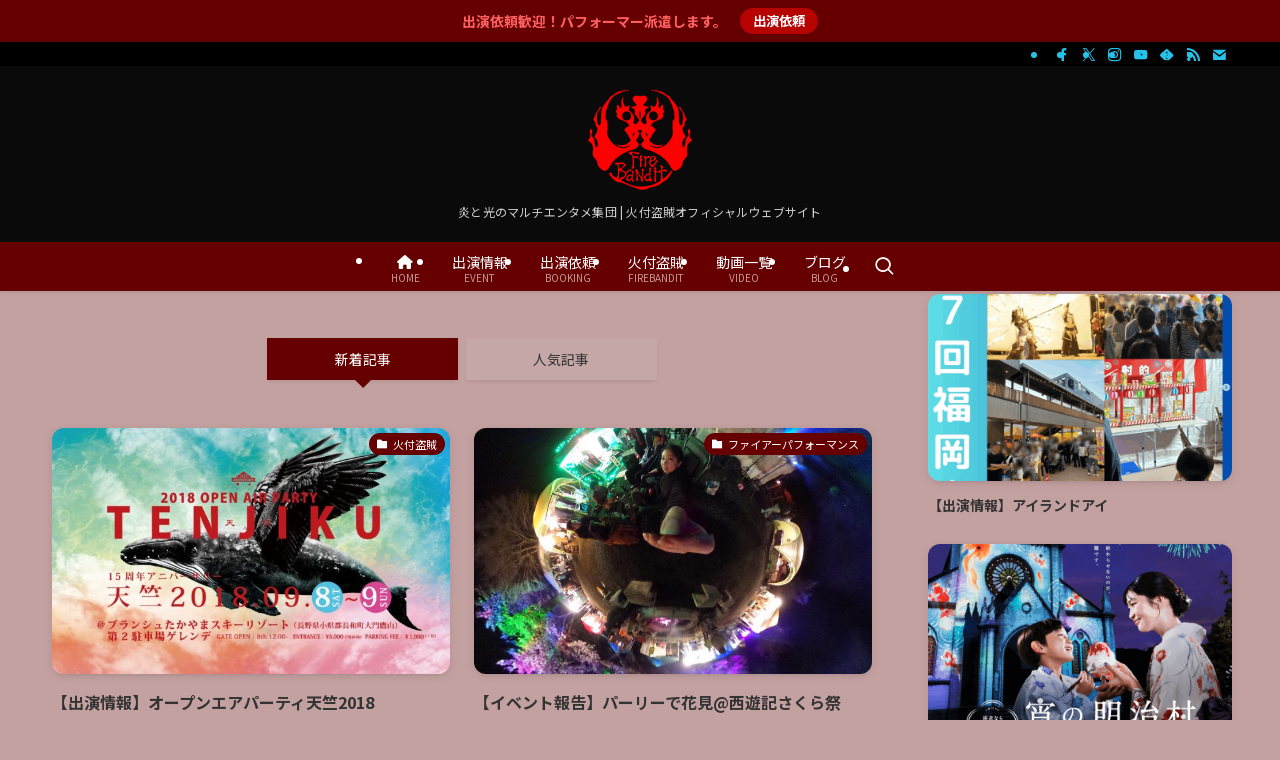

--- FILE ---
content_type: text/html; charset=UTF-8
request_url: https://fireshowjapan.com/tag/%E3%82%A2%E3%82%A6%E3%83%88%E3%83%89%E3%82%A2%E3%83%95%E3%82%A7%E3%82%B9/
body_size: 25798
content:
<!DOCTYPE html>
<html dir="ltr" lang="ja" prefix="og: https://ogp.me/ns#" data-loaded="false" data-scrolled="false" data-spmenu="closed">
<head>
<meta charset="utf-8">
<meta name="format-detection" content="telephone=no">
<meta http-equiv="X-UA-Compatible" content="IE=edge">
<meta name="viewport" content="width=device-width, viewport-fit=cover">
<title>アウトドアフェス | 火付盗賊オフィシャルウェブサイト</title>
	<style>img:is([sizes="auto" i], [sizes^="auto," i]) { contain-intrinsic-size: 3000px 1500px }</style>
	
		<!-- All in One SEO Pro 4.9.0 - aioseo.com -->
	<meta name="robots" content="noindex, max-snippet:-1, max-image-preview:large, max-video-preview:-1" />
	<meta name="google-site-verification" content="cczBlBGIsMyEDgfAdMfg3wH04oqT7K-HSedw_6PgUQ8" />
	<meta name="msvalidate.01" content="6A8357FDDB409BAC8BB3611210D2D604" />
	<link rel="canonical" href="https://fireshowjapan.com/tag/%e3%82%a2%e3%82%a6%e3%83%88%e3%83%89%e3%82%a2%e3%83%95%e3%82%a7%e3%82%b9/" />
	<meta name="generator" content="All in One SEO Pro (AIOSEO) 4.9.0" />
		<meta property="og:locale" content="ja_JP" />
		<meta property="og:site_name" content="火付盗賊オフィシャルウェブサイト" />
		<meta property="og:type" content="article" />
		<meta property="og:title" content="アウトドアフェス | 火付盗賊オフィシャルウェブサイト" />
		<meta property="og:url" content="https://fireshowjapan.com/tag/%e3%82%a2%e3%82%a6%e3%83%88%e3%83%89%e3%82%a2%e3%83%95%e3%82%a7%e3%82%b9/" />
		<meta property="fb:app_id" content="238713493227010" />
		<meta property="fb:admins" content="100000315637118" />
		<meta name="twitter:card" content="summary_large_image" />
		<meta name="twitter:title" content="アウトドアフェス | 火付盗賊オフィシャルウェブサイト" />
		<script type="application/ld+json" class="aioseo-schema">
			{"@context":"https:\/\/schema.org","@graph":[{"@type":"BreadcrumbList","@id":"https:\/\/fireshowjapan.com\/tag\/%E3%82%A2%E3%82%A6%E3%83%88%E3%83%89%E3%82%A2%E3%83%95%E3%82%A7%E3%82%B9\/#breadcrumblist","itemListElement":[{"@type":"ListItem","@id":"https:\/\/fireshowjapan.com#listItem","position":1,"name":"Home","item":"https:\/\/fireshowjapan.com","nextItem":{"@type":"ListItem","@id":"https:\/\/fireshowjapan.com\/tag\/%e3%82%a2%e3%82%a6%e3%83%88%e3%83%89%e3%82%a2%e3%83%95%e3%82%a7%e3%82%b9\/#listItem","name":"\u30a2\u30a6\u30c8\u30c9\u30a2\u30d5\u30a7\u30b9"}},{"@type":"ListItem","@id":"https:\/\/fireshowjapan.com\/tag\/%e3%82%a2%e3%82%a6%e3%83%88%e3%83%89%e3%82%a2%e3%83%95%e3%82%a7%e3%82%b9\/#listItem","position":2,"name":"\u30a2\u30a6\u30c8\u30c9\u30a2\u30d5\u30a7\u30b9","previousItem":{"@type":"ListItem","@id":"https:\/\/fireshowjapan.com#listItem","name":"Home"}}]},{"@type":"CollectionPage","@id":"https:\/\/fireshowjapan.com\/tag\/%E3%82%A2%E3%82%A6%E3%83%88%E3%83%89%E3%82%A2%E3%83%95%E3%82%A7%E3%82%B9\/#collectionpage","url":"https:\/\/fireshowjapan.com\/tag\/%E3%82%A2%E3%82%A6%E3%83%88%E3%83%89%E3%82%A2%E3%83%95%E3%82%A7%E3%82%B9\/","name":"\u30a2\u30a6\u30c8\u30c9\u30a2\u30d5\u30a7\u30b9 | \u706b\u4ed8\u76d7\u8cca\u30aa\u30d5\u30a3\u30b7\u30e3\u30eb\u30a6\u30a7\u30d6\u30b5\u30a4\u30c8","inLanguage":"ja","isPartOf":{"@id":"https:\/\/fireshowjapan.com\/#website"},"breadcrumb":{"@id":"https:\/\/fireshowjapan.com\/tag\/%E3%82%A2%E3%82%A6%E3%83%88%E3%83%89%E3%82%A2%E3%83%95%E3%82%A7%E3%82%B9\/#breadcrumblist"}},{"@type":"Organization","@id":"https:\/\/fireshowjapan.com\/#organization","name":"\u706b\u4ed8\u76d7\u8cca","description":"\u708e\u3068\u5149\u306e\u30de\u30eb\u30c1\u30a8\u30f3\u30bf\u30e1\u96c6\u56e3","url":"https:\/\/fireshowjapan.com\/","logo":{"@type":"ImageObject","url":"https:\/\/fireshowjapan.com\/wp-content\/uploads\/2020\/05\/firebandit-iconlogo.png","@id":"https:\/\/fireshowjapan.com\/tag\/%E3%82%A2%E3%82%A6%E3%83%88%E3%83%89%E3%82%A2%E3%83%95%E3%82%A7%E3%82%B9\/#organizationLogo","width":307,"height":297,"caption":"\u706b\u4ed8\u76d7\u8cca\u30aa\u30d5\u30a3\u30b7\u30e3\u30eb\u30ed\u30b4\u30a2\u30a4\u30b3\u30f3\u4e38\u5f62\u9ed2"},"image":{"@id":"https:\/\/fireshowjapan.com\/tag\/%E3%82%A2%E3%82%A6%E3%83%88%E3%83%89%E3%82%A2%E3%83%95%E3%82%A7%E3%82%B9\/#organizationLogo"},"sameAs":["https:\/\/instagram.com\/","https:\/\/pinterest.com\/","https:\/\/youtube.com\/","https:\/\/linkedin.com\/in\/"]},{"@type":"WebSite","@id":"https:\/\/fireshowjapan.com\/#website","url":"https:\/\/fireshowjapan.com\/","name":"\u706b\u4ed8\u76d7\u8cca\u30aa\u30d5\u30a3\u30b7\u30e3\u30eb\u30a6\u30a7\u30d6\u30b5\u30a4\u30c8","description":"\u708e\u3068\u5149\u306e\u30de\u30eb\u30c1\u30a8\u30f3\u30bf\u30e1\u96c6\u56e3","inLanguage":"ja","publisher":{"@id":"https:\/\/fireshowjapan.com\/#organization"}}]}
		</script>
		<!-- All in One SEO Pro -->

<link rel="alternate" type="application/rss+xml" title="火付盗賊オフィシャルウェブサイト &raquo; フィード" href="https://fireshowjapan.com/feed/" />
<link rel="alternate" type="application/rss+xml" title="火付盗賊オフィシャルウェブサイト &raquo; コメントフィード" href="https://fireshowjapan.com/comments/feed/" />
<link rel="alternate" type="application/rss+xml" title="火付盗賊オフィシャルウェブサイト &raquo; アウトドアフェス タグのフィード" href="https://fireshowjapan.com/tag/%e3%82%a2%e3%82%a6%e3%83%88%e3%83%89%e3%82%a2%e3%83%95%e3%82%a7%e3%82%b9/feed/" />
		<!-- This site uses the Google Analytics by MonsterInsights plugin v9.9.0 - Using Analytics tracking - https://www.monsterinsights.com/ -->
							<script src="//www.googletagmanager.com/gtag/js?id=G-D85V5TWQ5D"  data-cfasync="false" data-wpfc-render="false" type="text/javascript" async></script>
			<script data-cfasync="false" data-wpfc-render="false" type="text/javascript">
				var mi_version = '9.9.0';
				var mi_track_user = true;
				var mi_no_track_reason = '';
								var MonsterInsightsDefaultLocations = {"page_location":"https:\/\/fireshowjapan.com\/tag\/%E3%82%A2%E3%82%A6%E3%83%88%E3%83%89%E3%82%A2%E3%83%95%E3%82%A7%E3%82%B9\/"};
								if ( typeof MonsterInsightsPrivacyGuardFilter === 'function' ) {
					var MonsterInsightsLocations = (typeof MonsterInsightsExcludeQuery === 'object') ? MonsterInsightsPrivacyGuardFilter( MonsterInsightsExcludeQuery ) : MonsterInsightsPrivacyGuardFilter( MonsterInsightsDefaultLocations );
				} else {
					var MonsterInsightsLocations = (typeof MonsterInsightsExcludeQuery === 'object') ? MonsterInsightsExcludeQuery : MonsterInsightsDefaultLocations;
				}

								var disableStrs = [
										'ga-disable-G-D85V5TWQ5D',
									];

				/* Function to detect opted out users */
				function __gtagTrackerIsOptedOut() {
					for (var index = 0; index < disableStrs.length; index++) {
						if (document.cookie.indexOf(disableStrs[index] + '=true') > -1) {
							return true;
						}
					}

					return false;
				}

				/* Disable tracking if the opt-out cookie exists. */
				if (__gtagTrackerIsOptedOut()) {
					for (var index = 0; index < disableStrs.length; index++) {
						window[disableStrs[index]] = true;
					}
				}

				/* Opt-out function */
				function __gtagTrackerOptout() {
					for (var index = 0; index < disableStrs.length; index++) {
						document.cookie = disableStrs[index] + '=true; expires=Thu, 31 Dec 2099 23:59:59 UTC; path=/';
						window[disableStrs[index]] = true;
					}
				}

				if ('undefined' === typeof gaOptout) {
					function gaOptout() {
						__gtagTrackerOptout();
					}
				}
								window.dataLayer = window.dataLayer || [];

				window.MonsterInsightsDualTracker = {
					helpers: {},
					trackers: {},
				};
				if (mi_track_user) {
					function __gtagDataLayer() {
						dataLayer.push(arguments);
					}

					function __gtagTracker(type, name, parameters) {
						if (!parameters) {
							parameters = {};
						}

						if (parameters.send_to) {
							__gtagDataLayer.apply(null, arguments);
							return;
						}

						if (type === 'event') {
														parameters.send_to = monsterinsights_frontend.v4_id;
							var hookName = name;
							if (typeof parameters['event_category'] !== 'undefined') {
								hookName = parameters['event_category'] + ':' + name;
							}

							if (typeof MonsterInsightsDualTracker.trackers[hookName] !== 'undefined') {
								MonsterInsightsDualTracker.trackers[hookName](parameters);
							} else {
								__gtagDataLayer('event', name, parameters);
							}
							
						} else {
							__gtagDataLayer.apply(null, arguments);
						}
					}

					__gtagTracker('js', new Date());
					__gtagTracker('set', {
						'developer_id.dZGIzZG': true,
											});
					if ( MonsterInsightsLocations.page_location ) {
						__gtagTracker('set', MonsterInsightsLocations);
					}
										__gtagTracker('config', 'G-D85V5TWQ5D', {"forceSSL":"true","link_attribution":"true"} );
										window.gtag = __gtagTracker;										(function () {
						/* https://developers.google.com/analytics/devguides/collection/analyticsjs/ */
						/* ga and __gaTracker compatibility shim. */
						var noopfn = function () {
							return null;
						};
						var newtracker = function () {
							return new Tracker();
						};
						var Tracker = function () {
							return null;
						};
						var p = Tracker.prototype;
						p.get = noopfn;
						p.set = noopfn;
						p.send = function () {
							var args = Array.prototype.slice.call(arguments);
							args.unshift('send');
							__gaTracker.apply(null, args);
						};
						var __gaTracker = function () {
							var len = arguments.length;
							if (len === 0) {
								return;
							}
							var f = arguments[len - 1];
							if (typeof f !== 'object' || f === null || typeof f.hitCallback !== 'function') {
								if ('send' === arguments[0]) {
									var hitConverted, hitObject = false, action;
									if ('event' === arguments[1]) {
										if ('undefined' !== typeof arguments[3]) {
											hitObject = {
												'eventAction': arguments[3],
												'eventCategory': arguments[2],
												'eventLabel': arguments[4],
												'value': arguments[5] ? arguments[5] : 1,
											}
										}
									}
									if ('pageview' === arguments[1]) {
										if ('undefined' !== typeof arguments[2]) {
											hitObject = {
												'eventAction': 'page_view',
												'page_path': arguments[2],
											}
										}
									}
									if (typeof arguments[2] === 'object') {
										hitObject = arguments[2];
									}
									if (typeof arguments[5] === 'object') {
										Object.assign(hitObject, arguments[5]);
									}
									if ('undefined' !== typeof arguments[1].hitType) {
										hitObject = arguments[1];
										if ('pageview' === hitObject.hitType) {
											hitObject.eventAction = 'page_view';
										}
									}
									if (hitObject) {
										action = 'timing' === arguments[1].hitType ? 'timing_complete' : hitObject.eventAction;
										hitConverted = mapArgs(hitObject);
										__gtagTracker('event', action, hitConverted);
									}
								}
								return;
							}

							function mapArgs(args) {
								var arg, hit = {};
								var gaMap = {
									'eventCategory': 'event_category',
									'eventAction': 'event_action',
									'eventLabel': 'event_label',
									'eventValue': 'event_value',
									'nonInteraction': 'non_interaction',
									'timingCategory': 'event_category',
									'timingVar': 'name',
									'timingValue': 'value',
									'timingLabel': 'event_label',
									'page': 'page_path',
									'location': 'page_location',
									'title': 'page_title',
									'referrer' : 'page_referrer',
								};
								for (arg in args) {
																		if (!(!args.hasOwnProperty(arg) || !gaMap.hasOwnProperty(arg))) {
										hit[gaMap[arg]] = args[arg];
									} else {
										hit[arg] = args[arg];
									}
								}
								return hit;
							}

							try {
								f.hitCallback();
							} catch (ex) {
							}
						};
						__gaTracker.create = newtracker;
						__gaTracker.getByName = newtracker;
						__gaTracker.getAll = function () {
							return [];
						};
						__gaTracker.remove = noopfn;
						__gaTracker.loaded = true;
						window['__gaTracker'] = __gaTracker;
					})();
									} else {
										console.log("");
					(function () {
						function __gtagTracker() {
							return null;
						}

						window['__gtagTracker'] = __gtagTracker;
						window['gtag'] = __gtagTracker;
					})();
									}
			</script>
			
							<!-- / Google Analytics by MonsterInsights -->
		<style class='custom-scrollbar' type='text/css'>.scrollbox { max-height: 200px; overflow-y: auto; overflow-x: hidden;}</style><link rel='stylesheet' id='font-awesome-all-css' href='https://fireshowjapan.com/wp-content/themes/swell/assets/font-awesome/v6/css/all.min.css?ver=2.15.0' type='text/css' media='all' />
<link rel='stylesheet' id='wp-block-library-css' href='https://fireshowjapan.com/wp-includes/css/dist/block-library/style.min.css?ver=6.8.3' type='text/css' media='all' />
<link rel='stylesheet' id='swell-icons-css' href='https://fireshowjapan.com/wp-content/themes/swell/build/css/swell-icons.css?ver=2.15.0' type='text/css' media='all' />
<link rel='stylesheet' id='main_style-css' href='https://fireshowjapan.com/wp-content/themes/swell/build/css/main.css?ver=2.15.0' type='text/css' media='all' />
<link rel='stylesheet' id='swell_blocks-css' href='https://fireshowjapan.com/wp-content/themes/swell/build/css/blocks.css?ver=2.15.0' type='text/css' media='all' />
<style id='swell_custom-inline-css' type='text/css'>
:root{--swl-fz--content:4vw;--swl-font_family:"Noto Sans JP", sans-serif;--swl-font_weight:400;--color_main:#660000;--color_text:#333333;--color_link:#1e73be;--color_htag:#660000;--color_bg:#c4a1a1;--color_gradient1:#dd3333;--color_gradient2:#7a2218;--color_main_thin:rgba(128, 0, 0, 0.05 );--color_main_dark:rgba(77, 0, 0, 1 );--color_list_check:#660000;--color_list_num:#660000;--color_list_good:#86dd7b;--color_list_triangle:#f4e03a;--color_list_bad:#f36060;--color_faq_q:#d55656;--color_faq_a:#6599b7;--color_icon_good:#3cd250;--color_icon_good_bg:#ecffe9;--color_icon_bad:#4b73eb;--color_icon_bad_bg:#eafaff;--color_icon_info:#f578b4;--color_icon_info_bg:#fff0fa;--color_icon_announce:#ffa537;--color_icon_announce_bg:#fff5f0;--color_icon_pen:#7a7a7a;--color_icon_pen_bg:#f7f7f7;--color_icon_book:#787364;--color_icon_book_bg:#f8f6ef;--color_icon_point:#ffa639;--color_icon_check:#86d67c;--color_icon_batsu:#f36060;--color_icon_hatena:#5295cc;--color_icon_caution:#f7da38;--color_icon_memo:#84878a;--color_deep01:#e44141;--color_deep02:#3d79d5;--color_deep03:#63a84d;--color_deep04:#f09f4d;--color_pale01:#ffbcb5;--color_pale02:#a4d4fc;--color_pale03:#bff9a2;--color_pale04:#fce3a4;--color_mark_blue:#7ccaff;--color_mark_green:#8bf996;--color_mark_yellow:#fcf376;--color_mark_orange:#ff9e9e;--border01:inset 1px var(--color_border);--border02:outset 4px var(--color_border);--border03:groove 2px var(--color_border);--border04:solid 4px var(--color_gray);--card_posts_thumb_ratio:61.805%;--list_posts_thumb_ratio:61.805%;--big_posts_thumb_ratio:61.805%;--thumb_posts_thumb_ratio:61.805%;--blogcard_thumb_ratio:56.25%;--color_header_bg:#0a0a0a;--color_header_text:#ffffff;--color_footer_bg:#660000;--color_footer_text:#cccccc;--container_size:1600px;--article_size:880px;--logo_size_sp:48px;--logo_size_pc:100px;--logo_size_pcfix:48px;--color_gnav_bg:#660000;}.swl-cell-bg[data-icon="doubleCircle"]{--cell-icon-color:#ffc977}.swl-cell-bg[data-icon="circle"]{--cell-icon-color:#94e29c}.swl-cell-bg[data-icon="triangle"]{--cell-icon-color:#eeda2f}.swl-cell-bg[data-icon="close"]{--cell-icon-color:#ec9191}.swl-cell-bg[data-icon="hatena"]{--cell-icon-color:#93c9da}.swl-cell-bg[data-icon="check"]{--cell-icon-color:#94e29c}.swl-cell-bg[data-icon="line"]{--cell-icon-color:#9b9b9b}.cap_box[data-colset="col1"]{--capbox-color:#f59b5f;--capbox-color--bg:#fff8eb}.cap_box[data-colset="col2"]{--capbox-color:#5fb9f5;--capbox-color--bg:#edf5ff}.cap_box[data-colset="col3"]{--capbox-color:#2fcd90;--capbox-color--bg:#eafaf2}.red_{--the-btn-color:#f74a4a;--the-btn-color2:#ffbc49;--the-solid-shadow: rgba(185, 56, 56, 1 )}.blue_{--the-btn-color:#338df4;--the-btn-color2:#35eaff;--the-solid-shadow: rgba(38, 106, 183, 1 )}.green_{--the-btn-color:#62d847;--the-btn-color2:#7bf7bd;--the-solid-shadow: rgba(74, 162, 53, 1 )}.is-style-btn_normal,.is-style-btn_shiny{--the-btn-bg: linear-gradient(100deg,var(--the-btn-color) 0%,var(--the-btn-color2) 100%)}.is-style-btn_normal{--the-btn-radius:4px}.is-style-btn_solid{--the-btn-radius:4px}.is-style-btn_shiny{--the-btn-radius:4px}.is-style-btn_line{--the-btn-radius:4px}.post_content blockquote{padding:1.5em 3em}.post_content blockquote::before,.post_content blockquote::after{content:"\00201c";display:inline-block;position:absolute;font-size:6em;color:rgba(200, 200, 200, .4)}.post_content blockquote::before{font-family:Arial,Helvetica,sans-serif;top:4px;left:8px}.post_content blockquote::after{transform:rotate(180deg);font-family:Arial,Helvetica,sans-serif;bottom:4px;right:8px}.mark_blue{background:-webkit-linear-gradient(transparent 64%,var(--color_mark_blue) 0%);background:linear-gradient(transparent 64%,var(--color_mark_blue) 0%)}.mark_green{background:-webkit-linear-gradient(transparent 64%,var(--color_mark_green) 0%);background:linear-gradient(transparent 64%,var(--color_mark_green) 0%)}.mark_yellow{background:-webkit-linear-gradient(transparent 64%,var(--color_mark_yellow) 0%);background:linear-gradient(transparent 64%,var(--color_mark_yellow) 0%)}.mark_orange{background:-webkit-linear-gradient(transparent 64%,var(--color_mark_orange) 0%);background:linear-gradient(transparent 64%,var(--color_mark_orange) 0%)}[class*="is-style-icon_"]{border-style:solid;border-width:1px;background:none}[class*="is-style-big_icon_"]{border-width:2px;border-style:solid}[data-col="gray"] .c-balloon__text{background:#d3d3d3;border-color:#000000}[data-col="gray"] .c-balloon__before{border-right-color:#d3d3d3}[data-col="green"] .c-balloon__text{background:#b2f796;border-color:#83dd77}[data-col="green"] .c-balloon__before{border-right-color:#b2f796}[data-col="blue"] .c-balloon__text{background:#bae6ff;border-color:#75c8ef}[data-col="blue"] .c-balloon__before{border-right-color:#bae6ff}[data-col="red"] .c-balloon__text{background:#ffd8d8;border-color:#f47375}[data-col="red"] .c-balloon__before{border-right-color:#ffd8d8}[data-col="yellow"] .c-balloon__text{background:#f9f8b1;border-color:#f9e086}[data-col="yellow"] .c-balloon__before{border-right-color:#f9f8b1}.-type-list2 .p-postList__body::after,.-type-big .p-postList__body::after{content: "READ MORE »";}.c-postThumb__cat{background-color:#660000;color:#ffffff}.post_content h2:where(:not([class^="swell-block-"]):not(.faq_q):not(.p-postList__title))::before{position:absolute;display:block;pointer-events:none}.l-footer__widgetArea{background:#555555}.l-footer__widgetArea{color:#cccccc}.l-header{box-shadow: 0 1px 4px rgba(0,0,0,.12)}.l-header__bar{color:#25c3ea;background:#000000}.l-header__menuBtn{color:#fff;background-color:#660000}.l-header__customBtn{color:#fff;background-color:#003399}.c-gnav a::after{background:var(--color_main)}.p-spHeadMenu .menu-item.-current{border-bottom-color:var(--color_main)}.c-gnav > li:hover > a,.c-gnav > .-current > a{background:rgba(250,250,250,0.16)}.c-gnav .sub-menu{color:#333;background:#fff}.l-fixHeader::before{opacity:0.6}.c-infoBar{color:#ff6060;background-color:#660000}.c-infoBar__text{font-size:3.4vw}.c-infoBar__btn{background-color:#b70101 !important}#pagetop{border-radius:50%}#fix_tocbtn{border-radius:50%}#fix_bottom_menu{color:#cccccc}#fix_bottom_menu::before{background:#222222;opacity:0.9}#before_footer_widget{margin-bottom:0}.c-widget__title.-spmenu{padding:.5em .75em;border-radius:var(--swl-radius--2, 0px);background:var(--color_main);color:#fff;}.c-widget__title.-footer{text-align:center;padding:.25em 3.5em;}.c-widget__title.-footer::before{content:"";top:50%;width:2em;background:currentColor;left:1em}.c-widget__title.-footer::after{content:"";top:50%;width:2em;background:currentColor;right:1em}.c-secTitle{text-align:center;padding:.25em 3.5em;}.c-secTitle::before{content:"";top:50%;width:2em;background:currentColor;left:1em}.c-secTitle::after{content:"";top:50%;width:2em;background:currentColor;right:1em}.p-spMenu{color:#ffffff}.p-spMenu__inner::before{background:#000000;opacity:0.7}.p-spMenu__overlay{background:#911d1d;opacity:0.7}[class*="page-numbers"]{color:var(--color_main);border: solid 1px var(--color_main)}.l-topTitleArea.c-filterLayer::before{background-color:#000;opacity:0.4;content:""}@media screen and (min-width: 960px){:root{}}@media screen and (max-width: 959px){:root{}.l-header__logo{margin-right:auto}.l-header__inner{-webkit-box-pack:end;-webkit-justify-content:flex-end;justify-content:flex-end}}@media screen and (min-width: 600px){:root{--swl-fz--content:16px;}.c-infoBar__text{font-size:14px}}@media screen and (max-width: 599px){:root{}}@media (min-width: 1088px) {.alignwide{left:-100px;width:calc(100% + 200px);}}@media (max-width: 1088px) {.-sidebar-off .swell-block-fullWide__inner.l-container .alignwide{left:0px;width:100%;}}.l-fixHeader .l-fixHeader__gnav{order:0}[data-scrolled=true] .l-fixHeader[data-ready]{opacity:1;-webkit-transform:translateY(0)!important;transform:translateY(0)!important;visibility:visible}.-body-solid .l-fixHeader{box-shadow:0 2px 4px var(--swl-color_shadow)}.l-fixHeader__inner{align-items:stretch;color:var(--color_header_text);display:flex;padding-bottom:0;padding-top:0;position:relative;z-index:1}.l-fixHeader__logo{align-items:center;display:flex;line-height:1;margin-right:24px;order:0;padding:16px 0}.c-infoBar{overflow:hidden;position:relative;width:100%}.c-infoBar.-bg-stripe:before{background-image:repeating-linear-gradient(-45deg,#fff 0 6px,transparent 6px 12px);content:"";display:block;opacity:.1}.c-infoBar__link{text-decoration:none;z-index:0}.c-infoBar__link,.c-infoBar__text{color:inherit;display:block;position:relative}.c-infoBar__text{font-weight:700;padding:8px 0;z-index:1}.c-infoBar__text.-flow-on{-webkit-animation:flowing_text 12s linear infinite;animation:flowing_text 12s linear infinite;-webkit-animation-duration:12s;animation-duration:12s;text-align:left;-webkit-transform:translateX(100%);transform:translateX(100%);white-space:nowrap}.c-infoBar__text.-flow-off{align-items:center;display:flex;flex-wrap:wrap;justify-content:center;text-align:center}.c-infoBar__btn{border-radius:40px;box-shadow:0 2px 4px var(--swl-color_shadow);color:#fff;display:block;font-size:.95em;line-height:2;margin-left:1em;min-width:1em;padding:0 1em;text-decoration:none;width:auto}@media (min-width:960px){.c-infoBar__text.-flow-on{-webkit-animation-duration:20s;animation-duration:20s}}@media (min-width:1200px){.c-infoBar__text.-flow-on{-webkit-animation-duration:24s;animation-duration:24s}}@media (min-width:1600px){.c-infoBar__text.-flow-on{-webkit-animation-duration:30s;animation-duration:30s}}[data-scrolled=true] #fix_bottom_menu{bottom:0}#fix_bottom_menu{box-shadow:0 0 4px rgba(0,0,0,.1);transition:bottom .4s;width:100%;z-index:100}#fix_bottom_menu:before{display:block;z-index:0}#fix_bottom_menu .menu_list{align-items:center;display:flex;height:50px;justify-content:space-between;padding:2px 0 0;position:relative;z-index:1}#fix_bottom_menu .menu_btn .open_btn{opacity:1;-webkit-transform:scale(1.1);transform:scale(1.1)}#fix_bottom_menu .menu-item{flex:1 1 100%;margin:0;padding:0;text-align:center}#fix_bottom_menu .menu-item a{color:inherit;display:block;line-height:1;text-decoration:none}#fix_bottom_menu .menu-item i{color:inherit;display:block;font-size:20px;height:20px;line-height:20px;text-align:center}#fix_bottom_menu .menu-item i:before{color:inherit;display:inline-block}#fix_bottom_menu span{color:inherit;display:block;font-size:10px;line-height:1;margin-top:4px;width:100%}@media not all and (min-width:960px){#fix_bottom_menu{display:block;padding-bottom:calc(env(safe-area-inset-bottom)*.5)}}.is-style-btn_normal a,.is-style-btn_shiny a{box-shadow:var(--swl-btn_shadow)}.c-shareBtns__btn,.is-style-balloon>.c-tabList .c-tabList__button,.p-snsCta,[class*=page-numbers]{box-shadow:var(--swl-box_shadow)}.p-articleThumb__img,.p-articleThumb__youtube{box-shadow:var(--swl-img_shadow)}.p-pickupBanners__item .c-bannerLink,.p-postList__thumb{box-shadow:0 2px 8px rgba(0,0,0,.1),0 4px 4px -4px rgba(0,0,0,.1)}.p-postList.-w-ranking li:before{background-image:repeating-linear-gradient(-45deg,hsla(0,0%,100%,.1),hsla(0,0%,100%,.1) 6px,transparent 0,transparent 12px);box-shadow:1px 1px 4px rgba(0,0,0,.2)}:root{--swl-radius--2:2px;--swl-radius--4:4px;--swl-radius--8:8px}.c-categoryList__link,.c-tagList__link,.tag-cloud-link{border-radius:16px;padding:6px 10px}.-related .p-postList__thumb,.is-style-bg_gray,.is-style-bg_main,.is-style-bg_main_thin,.is-style-bg_stripe,.is-style-border_dg,.is-style-border_dm,.is-style-border_sg,.is-style-border_sm,.is-style-dent_box,.is-style-note_box,.is-style-stitch,[class*=is-style-big_icon_],input[type=number],input[type=text],textarea{border-radius:4px}.-ps-style-img .p-postList__link,.-type-thumb .p-postList__link,.p-postList__thumb{border-radius:12px;overflow:hidden;z-index:0}.c-widget .-type-list.-w-ranking .p-postList__item:before{border-radius:16px;left:2px;top:2px}.c-widget .-type-card.-w-ranking .p-postList__item:before{border-radius:0 0 4px 4px}.c-postThumb__cat{border-radius:16px;margin:.5em;padding:0 8px}.cap_box_ttl{border-radius:2px 2px 0 0}.cap_box_content{border-radius:0 0 2px 2px}.cap_box.is-style-small_ttl .cap_box_content{border-radius:0 2px 2px 2px}.cap_box.is-style-inner .cap_box_content,.cap_box.is-style-onborder_ttl .cap_box_content,.cap_box.is-style-onborder_ttl2 .cap_box_content,.cap_box.is-style-onborder_ttl2 .cap_box_ttl,.cap_box.is-style-shadow{border-radius:2px}.is-style-more_btn a,.p-postList__body:after,.submit{border-radius:40px}@media (min-width:960px){#sidebar .-type-list .p-postList__thumb{border-radius:8px}}@media not all and (min-width:960px){.-ps-style-img .p-postList__link,.-type-thumb .p-postList__link,.p-postList__thumb{border-radius:8px}}.l-header__bar{position:relative;width:100%}.l-header__bar .c-catchphrase{color:inherit;font-size:12px;letter-spacing:var(--swl-letter_spacing,.2px);line-height:14px;margin-right:auto;overflow:hidden;padding:4px 0;white-space:nowrap;width:50%}.l-header__bar .c-iconList .c-iconList__link{margin:0;padding:4px 6px}.l-header__barInner{align-items:center;display:flex;justify-content:flex-end}.p-spHeadMenu{text-align:center}.p-spHeadMenu .sub-menu{display:none}.p-spHeadMenu .menu-item{-webkit-backface-visibility:hidden;backface-visibility:hidden;border-bottom:2px solid transparent;flex-shrink:0;font-size:12px;height:36px;padding:0;width:auto}.p-spHeadMenu .menu-item.-current{border-bottom-color:currentcolor}.p-spHeadMenu a{display:block;line-height:36px;padding:0 12px;text-decoration:none}.l-header__spNav.swiper:not(.swiper-initialized) .p-spHeadMenu{visibility:hidden}.l-header__spNav a{color:var(--color_header_text)}.l-header__spNav[data-loop="0"] .p-spHeadMenu{display:flex;overflow-x:auto}.l-header__spNav[data-loop="0"] .menu-item:first-child{margin-left:auto}.l-header__spNav[data-loop="0"] .menu-item:last-child{margin-right:auto}@media (min-width:960px){.l-header__spNav{display:none}}@media (min-width:960px){.-parallel .l-header__inner{display:flex;flex-wrap:wrap;max-width:100%;padding-left:0;padding-right:0}.-parallel .l-header__logo{text-align:center;width:100%}.-parallel .l-header__logo .c-catchphrase{font-size:12px;line-height:1;margin-top:16px}.-parallel .l-header__gnav{width:100%}.-parallel .l-header__gnav .c-gnav{justify-content:center}.-parallel .l-header__gnav .c-gnav>li>a{padding:16px}.-parallel .c-headLogo.-txt,.-parallel .w-header{justify-content:center}.-parallel .w-header{margin-bottom:8px;margin-top:8px}.-parallel-bottom .l-header__inner{padding-top:8px}.-parallel-bottom .l-header__logo{order:1;padding:16px 0}.-parallel-bottom .w-header{order:2}.-parallel-bottom .l-header__gnav{order:3}.-parallel-top .l-header__inner{padding-bottom:8px}.-parallel-top .l-header__gnav{order:1}.-parallel-top .l-header__logo{order:2;padding:16px 0}.-parallel-top .w-header{order:3}.l-header.-parallel .w-header{width:100%}.l-fixHeader.-parallel .l-fixHeader__gnav{margin-left:auto}}.l-header__spNav{background-color:var(--color_gnav_bg)}.p-spHeadMenu a{color:#fff}.p-spHeadMenu .menu-item.-current{border-bottom-color:#fff}@media (min-width:960px){.-parallel .l-header__gnav{background-color:var(--color_gnav_bg);color:#fff}.-parallel .l-header__gnav .c-gnav>li>a{padding-bottom:12px;padding-top:12px}.-parallel .l-header__gnav .c-gnav>li>a:after{background-color:#fff}.-parallel-top .l-header__gnav{margin-bottom:8px}.-parallel-bottom .l-header__gnav{margin-top:8px}}.c-gnav .sub-menu a:before,.c-listMenu a:before{-webkit-font-smoothing:antialiased;-moz-osx-font-smoothing:grayscale;font-family:icomoon!important;font-style:normal;font-variant:normal;font-weight:400;line-height:1;text-transform:none}.c-submenuToggleBtn{display:none}.c-listMenu a{padding:.75em 1em .75em 1.5em;transition:padding .25s}.c-listMenu a:hover{padding-left:1.75em;padding-right:.75em}.c-gnav .sub-menu a:before,.c-listMenu a:before{color:inherit;content:"\e921";display:inline-block;left:2px;position:absolute;top:50%;-webkit-transform:translateY(-50%);transform:translateY(-50%);vertical-align:middle}.widget_categories>ul>.cat-item>a,.wp-block-categories-list>li>a{padding-left:1.75em}.c-listMenu .children,.c-listMenu .sub-menu{margin:0}.c-listMenu .children a,.c-listMenu .sub-menu a{font-size:.9em;padding-left:2.5em}.c-listMenu .children a:before,.c-listMenu .sub-menu a:before{left:1em}.c-listMenu .children a:hover,.c-listMenu .sub-menu a:hover{padding-left:2.75em}.c-listMenu .children ul a,.c-listMenu .sub-menu ul a{padding-left:3.25em}.c-listMenu .children ul a:before,.c-listMenu .sub-menu ul a:before{left:1.75em}.c-listMenu .children ul a:hover,.c-listMenu .sub-menu ul a:hover{padding-left:3.5em}.c-gnav li:hover>.sub-menu{opacity:1;visibility:visible}.c-gnav .sub-menu:before{background:inherit;content:"";height:100%;left:0;position:absolute;top:0;width:100%;z-index:0}.c-gnav .sub-menu .sub-menu{left:100%;top:0;z-index:-1}.c-gnav .sub-menu a{padding-left:2em}.c-gnav .sub-menu a:before{left:.5em}.c-gnav .sub-menu a:hover .ttl{left:4px}:root{--color_content_bg:var(--color_bg);}.c-widget__title.-side{padding:.5em .75em;border-radius:var(--swl-radius--2, 0px);background:var(--color_main);color:#fff;}@media screen and (min-width: 960px){:root{}}@media screen and (max-width: 959px){:root{}}@media screen and (min-width: 600px){:root{}}@media screen and (max-width: 599px){:root{}}.swell-block-fullWide__inner.l-container{--swl-fw_inner_pad:var(--swl-pad_container,0px)}@media (min-width:960px){.-sidebar-on .l-content .alignfull,.-sidebar-on .l-content .alignwide{left:-16px;width:calc(100% + 32px)}.swell-block-fullWide__inner.l-article{--swl-fw_inner_pad:var(--swl-pad_post_content,0px)}.-sidebar-on .swell-block-fullWide__inner .alignwide{left:0;width:100%}.-sidebar-on .swell-block-fullWide__inner .alignfull{left:calc(0px - var(--swl-fw_inner_pad, 0))!important;margin-left:0!important;margin-right:0!important;width:calc(100% + var(--swl-fw_inner_pad, 0)*2)!important}}.-index-off .p-toc,.swell-toc-placeholder:empty{display:none}.p-toc.-modal{height:100%;margin:0;overflow-y:auto;padding:0}#main_content .p-toc{border-radius:var(--swl-radius--2,0);margin:4em auto;max-width:800px}#sidebar .p-toc{margin-top:-.5em}.p-toc .__pn:before{content:none!important;counter-increment:none}.p-toc .__prev{margin:0 0 1em}.p-toc .__next{margin:1em 0 0}.p-toc.is-omitted:not([data-omit=ct]) [data-level="2"] .p-toc__childList{height:0;margin-bottom:-.5em;visibility:hidden}.p-toc.is-omitted:not([data-omit=nest]){position:relative}.p-toc.is-omitted:not([data-omit=nest]):before{background:linear-gradient(hsla(0,0%,100%,0),var(--color_bg));bottom:5em;content:"";height:4em;left:0;opacity:.75;pointer-events:none;position:absolute;width:100%;z-index:1}.p-toc.is-omitted:not([data-omit=nest]):after{background:var(--color_bg);bottom:0;content:"";height:5em;left:0;opacity:.75;position:absolute;width:100%;z-index:1}.p-toc.is-omitted:not([data-omit=nest]) .__next,.p-toc.is-omitted:not([data-omit=nest]) [data-omit="1"]{display:none}.p-toc .p-toc__expandBtn{background-color:#f7f7f7;border:rgba(0,0,0,.2);border-radius:5em;box-shadow:0 0 0 1px #bbb;color:#333;display:block;font-size:14px;line-height:1.5;margin:.75em auto 0;min-width:6em;padding:.5em 1em;position:relative;transition:box-shadow .25s;z-index:2}.p-toc[data-omit=nest] .p-toc__expandBtn{display:inline-block;font-size:13px;margin:0 0 0 1.25em;padding:.5em .75em}.p-toc:not([data-omit=nest]) .p-toc__expandBtn:after,.p-toc:not([data-omit=nest]) .p-toc__expandBtn:before{border-top-color:inherit;border-top-style:dotted;border-top-width:3px;content:"";display:block;height:1px;position:absolute;top:calc(50% - 1px);transition:border-color .25s;width:100%;width:22px}.p-toc:not([data-omit=nest]) .p-toc__expandBtn:before{right:calc(100% + 1em)}.p-toc:not([data-omit=nest]) .p-toc__expandBtn:after{left:calc(100% + 1em)}.p-toc.is-expanded .p-toc__expandBtn{border-color:transparent}.p-toc__ttl{display:block;font-size:1.2em;line-height:1;position:relative;text-align:center}.p-toc__ttl:before{content:"\e918";display:inline-block;font-family:icomoon;margin-right:.5em;padding-bottom:2px;vertical-align:middle}#index_modal .p-toc__ttl{margin-bottom:.5em}.p-toc__list li{line-height:1.6}.p-toc__list>li+li{margin-top:.5em}.p-toc__list .p-toc__childList{padding-left:.5em}.p-toc__list [data-level="3"]{font-size:.9em}.p-toc__list .mininote{display:none}.post_content .p-toc__list{padding-left:0}#sidebar .p-toc__list{margin-bottom:0}#sidebar .p-toc__list .p-toc__childList{padding-left:0}.p-toc__link{color:inherit;font-size:inherit;text-decoration:none}.p-toc__link:hover{opacity:.8}.p-toc.-capbox{border:1px solid var(--color_main);overflow:hidden;padding:0 1em 1.5em}.p-toc.-capbox .p-toc__ttl{background-color:var(--color_main);color:#fff;margin:0 -1.5em 1.25em;padding:.5em}.p-toc.-capbox .p-toc__list{padding:0}@media (min-width:960px){#main_content .p-toc{width:92%}}@media (hover:hover){.p-toc .p-toc__expandBtn:hover{border-color:transparent;box-shadow:0 0 0 2px currentcolor}}@media (min-width:600px){.p-toc.-capbox .p-toc__list{padding-left:.25em}}
</style>
<link rel='stylesheet' id='swell-parts/footer-css' href='https://fireshowjapan.com/wp-content/themes/swell/build/css/modules/parts/footer.css?ver=2.15.0' type='text/css' media='all' />
<link rel='stylesheet' id='swell-page/term-css' href='https://fireshowjapan.com/wp-content/themes/swell/build/css/modules/page/term.css?ver=2.15.0' type='text/css' media='all' />
<style id='classic-theme-styles-inline-css' type='text/css'>
/*! This file is auto-generated */
.wp-block-button__link{color:#fff;background-color:#32373c;border-radius:9999px;box-shadow:none;text-decoration:none;padding:calc(.667em + 2px) calc(1.333em + 2px);font-size:1.125em}.wp-block-file__button{background:#32373c;color:#fff;text-decoration:none}
</style>
<link rel='stylesheet' id='aioseo/css/src/vue/standalone/blocks/table-of-contents/global.scss-css' href='https://fireshowjapan.com/wp-content/plugins/all-in-one-seo-pack-pro/dist/Pro/assets/css/table-of-contents/global.e90f6d47.css?ver=4.9.0' type='text/css' media='all' />
<link rel='stylesheet' id='aioseo/css/src/vue/standalone/blocks/pro/recipe/global.scss-css' href='https://fireshowjapan.com/wp-content/plugins/all-in-one-seo-pack-pro/dist/Pro/assets/css/recipe/global.67a3275f.css?ver=4.9.0' type='text/css' media='all' />
<link rel='stylesheet' id='aioseo/css/src/vue/standalone/blocks/pro/product/global.scss-css' href='https://fireshowjapan.com/wp-content/plugins/all-in-one-seo-pack-pro/dist/Pro/assets/css/product/global.61066cfb.css?ver=4.9.0' type='text/css' media='all' />
<style id='global-styles-inline-css' type='text/css'>
:root{--wp--preset--aspect-ratio--square: 1;--wp--preset--aspect-ratio--4-3: 4/3;--wp--preset--aspect-ratio--3-4: 3/4;--wp--preset--aspect-ratio--3-2: 3/2;--wp--preset--aspect-ratio--2-3: 2/3;--wp--preset--aspect-ratio--16-9: 16/9;--wp--preset--aspect-ratio--9-16: 9/16;--wp--preset--color--black: #000;--wp--preset--color--cyan-bluish-gray: #abb8c3;--wp--preset--color--white: #fff;--wp--preset--color--pale-pink: #f78da7;--wp--preset--color--vivid-red: #cf2e2e;--wp--preset--color--luminous-vivid-orange: #ff6900;--wp--preset--color--luminous-vivid-amber: #fcb900;--wp--preset--color--light-green-cyan: #7bdcb5;--wp--preset--color--vivid-green-cyan: #00d084;--wp--preset--color--pale-cyan-blue: #8ed1fc;--wp--preset--color--vivid-cyan-blue: #0693e3;--wp--preset--color--vivid-purple: #9b51e0;--wp--preset--color--swl-main: var(--color_main);--wp--preset--color--swl-main-thin: var(--color_main_thin);--wp--preset--color--swl-gray: var(--color_gray);--wp--preset--color--swl-deep-01: var(--color_deep01);--wp--preset--color--swl-deep-02: var(--color_deep02);--wp--preset--color--swl-deep-03: var(--color_deep03);--wp--preset--color--swl-deep-04: var(--color_deep04);--wp--preset--color--swl-pale-01: var(--color_pale01);--wp--preset--color--swl-pale-02: var(--color_pale02);--wp--preset--color--swl-pale-03: var(--color_pale03);--wp--preset--color--swl-pale-04: var(--color_pale04);--wp--preset--gradient--vivid-cyan-blue-to-vivid-purple: linear-gradient(135deg,rgba(6,147,227,1) 0%,rgb(155,81,224) 100%);--wp--preset--gradient--light-green-cyan-to-vivid-green-cyan: linear-gradient(135deg,rgb(122,220,180) 0%,rgb(0,208,130) 100%);--wp--preset--gradient--luminous-vivid-amber-to-luminous-vivid-orange: linear-gradient(135deg,rgba(252,185,0,1) 0%,rgba(255,105,0,1) 100%);--wp--preset--gradient--luminous-vivid-orange-to-vivid-red: linear-gradient(135deg,rgba(255,105,0,1) 0%,rgb(207,46,46) 100%);--wp--preset--gradient--very-light-gray-to-cyan-bluish-gray: linear-gradient(135deg,rgb(238,238,238) 0%,rgb(169,184,195) 100%);--wp--preset--gradient--cool-to-warm-spectrum: linear-gradient(135deg,rgb(74,234,220) 0%,rgb(151,120,209) 20%,rgb(207,42,186) 40%,rgb(238,44,130) 60%,rgb(251,105,98) 80%,rgb(254,248,76) 100%);--wp--preset--gradient--blush-light-purple: linear-gradient(135deg,rgb(255,206,236) 0%,rgb(152,150,240) 100%);--wp--preset--gradient--blush-bordeaux: linear-gradient(135deg,rgb(254,205,165) 0%,rgb(254,45,45) 50%,rgb(107,0,62) 100%);--wp--preset--gradient--luminous-dusk: linear-gradient(135deg,rgb(255,203,112) 0%,rgb(199,81,192) 50%,rgb(65,88,208) 100%);--wp--preset--gradient--pale-ocean: linear-gradient(135deg,rgb(255,245,203) 0%,rgb(182,227,212) 50%,rgb(51,167,181) 100%);--wp--preset--gradient--electric-grass: linear-gradient(135deg,rgb(202,248,128) 0%,rgb(113,206,126) 100%);--wp--preset--gradient--midnight: linear-gradient(135deg,rgb(2,3,129) 0%,rgb(40,116,252) 100%);--wp--preset--font-size--small: 0.9em;--wp--preset--font-size--medium: 1.1em;--wp--preset--font-size--large: 1.25em;--wp--preset--font-size--x-large: 42px;--wp--preset--font-size--xs: 0.75em;--wp--preset--font-size--huge: 1.6em;--wp--preset--spacing--20: 0.44rem;--wp--preset--spacing--30: 0.67rem;--wp--preset--spacing--40: 1rem;--wp--preset--spacing--50: 1.5rem;--wp--preset--spacing--60: 2.25rem;--wp--preset--spacing--70: 3.38rem;--wp--preset--spacing--80: 5.06rem;--wp--preset--shadow--natural: 6px 6px 9px rgba(0, 0, 0, 0.2);--wp--preset--shadow--deep: 12px 12px 50px rgba(0, 0, 0, 0.4);--wp--preset--shadow--sharp: 6px 6px 0px rgba(0, 0, 0, 0.2);--wp--preset--shadow--outlined: 6px 6px 0px -3px rgba(255, 255, 255, 1), 6px 6px rgba(0, 0, 0, 1);--wp--preset--shadow--crisp: 6px 6px 0px rgba(0, 0, 0, 1);}:where(.is-layout-flex){gap: 0.5em;}:where(.is-layout-grid){gap: 0.5em;}body .is-layout-flex{display: flex;}.is-layout-flex{flex-wrap: wrap;align-items: center;}.is-layout-flex > :is(*, div){margin: 0;}body .is-layout-grid{display: grid;}.is-layout-grid > :is(*, div){margin: 0;}:where(.wp-block-columns.is-layout-flex){gap: 2em;}:where(.wp-block-columns.is-layout-grid){gap: 2em;}:where(.wp-block-post-template.is-layout-flex){gap: 1.25em;}:where(.wp-block-post-template.is-layout-grid){gap: 1.25em;}.has-black-color{color: var(--wp--preset--color--black) !important;}.has-cyan-bluish-gray-color{color: var(--wp--preset--color--cyan-bluish-gray) !important;}.has-white-color{color: var(--wp--preset--color--white) !important;}.has-pale-pink-color{color: var(--wp--preset--color--pale-pink) !important;}.has-vivid-red-color{color: var(--wp--preset--color--vivid-red) !important;}.has-luminous-vivid-orange-color{color: var(--wp--preset--color--luminous-vivid-orange) !important;}.has-luminous-vivid-amber-color{color: var(--wp--preset--color--luminous-vivid-amber) !important;}.has-light-green-cyan-color{color: var(--wp--preset--color--light-green-cyan) !important;}.has-vivid-green-cyan-color{color: var(--wp--preset--color--vivid-green-cyan) !important;}.has-pale-cyan-blue-color{color: var(--wp--preset--color--pale-cyan-blue) !important;}.has-vivid-cyan-blue-color{color: var(--wp--preset--color--vivid-cyan-blue) !important;}.has-vivid-purple-color{color: var(--wp--preset--color--vivid-purple) !important;}.has-black-background-color{background-color: var(--wp--preset--color--black) !important;}.has-cyan-bluish-gray-background-color{background-color: var(--wp--preset--color--cyan-bluish-gray) !important;}.has-white-background-color{background-color: var(--wp--preset--color--white) !important;}.has-pale-pink-background-color{background-color: var(--wp--preset--color--pale-pink) !important;}.has-vivid-red-background-color{background-color: var(--wp--preset--color--vivid-red) !important;}.has-luminous-vivid-orange-background-color{background-color: var(--wp--preset--color--luminous-vivid-orange) !important;}.has-luminous-vivid-amber-background-color{background-color: var(--wp--preset--color--luminous-vivid-amber) !important;}.has-light-green-cyan-background-color{background-color: var(--wp--preset--color--light-green-cyan) !important;}.has-vivid-green-cyan-background-color{background-color: var(--wp--preset--color--vivid-green-cyan) !important;}.has-pale-cyan-blue-background-color{background-color: var(--wp--preset--color--pale-cyan-blue) !important;}.has-vivid-cyan-blue-background-color{background-color: var(--wp--preset--color--vivid-cyan-blue) !important;}.has-vivid-purple-background-color{background-color: var(--wp--preset--color--vivid-purple) !important;}.has-black-border-color{border-color: var(--wp--preset--color--black) !important;}.has-cyan-bluish-gray-border-color{border-color: var(--wp--preset--color--cyan-bluish-gray) !important;}.has-white-border-color{border-color: var(--wp--preset--color--white) !important;}.has-pale-pink-border-color{border-color: var(--wp--preset--color--pale-pink) !important;}.has-vivid-red-border-color{border-color: var(--wp--preset--color--vivid-red) !important;}.has-luminous-vivid-orange-border-color{border-color: var(--wp--preset--color--luminous-vivid-orange) !important;}.has-luminous-vivid-amber-border-color{border-color: var(--wp--preset--color--luminous-vivid-amber) !important;}.has-light-green-cyan-border-color{border-color: var(--wp--preset--color--light-green-cyan) !important;}.has-vivid-green-cyan-border-color{border-color: var(--wp--preset--color--vivid-green-cyan) !important;}.has-pale-cyan-blue-border-color{border-color: var(--wp--preset--color--pale-cyan-blue) !important;}.has-vivid-cyan-blue-border-color{border-color: var(--wp--preset--color--vivid-cyan-blue) !important;}.has-vivid-purple-border-color{border-color: var(--wp--preset--color--vivid-purple) !important;}.has-vivid-cyan-blue-to-vivid-purple-gradient-background{background: var(--wp--preset--gradient--vivid-cyan-blue-to-vivid-purple) !important;}.has-light-green-cyan-to-vivid-green-cyan-gradient-background{background: var(--wp--preset--gradient--light-green-cyan-to-vivid-green-cyan) !important;}.has-luminous-vivid-amber-to-luminous-vivid-orange-gradient-background{background: var(--wp--preset--gradient--luminous-vivid-amber-to-luminous-vivid-orange) !important;}.has-luminous-vivid-orange-to-vivid-red-gradient-background{background: var(--wp--preset--gradient--luminous-vivid-orange-to-vivid-red) !important;}.has-very-light-gray-to-cyan-bluish-gray-gradient-background{background: var(--wp--preset--gradient--very-light-gray-to-cyan-bluish-gray) !important;}.has-cool-to-warm-spectrum-gradient-background{background: var(--wp--preset--gradient--cool-to-warm-spectrum) !important;}.has-blush-light-purple-gradient-background{background: var(--wp--preset--gradient--blush-light-purple) !important;}.has-blush-bordeaux-gradient-background{background: var(--wp--preset--gradient--blush-bordeaux) !important;}.has-luminous-dusk-gradient-background{background: var(--wp--preset--gradient--luminous-dusk) !important;}.has-pale-ocean-gradient-background{background: var(--wp--preset--gradient--pale-ocean) !important;}.has-electric-grass-gradient-background{background: var(--wp--preset--gradient--electric-grass) !important;}.has-midnight-gradient-background{background: var(--wp--preset--gradient--midnight) !important;}.has-small-font-size{font-size: var(--wp--preset--font-size--small) !important;}.has-medium-font-size{font-size: var(--wp--preset--font-size--medium) !important;}.has-large-font-size{font-size: var(--wp--preset--font-size--large) !important;}.has-x-large-font-size{font-size: var(--wp--preset--font-size--x-large) !important;}
:where(.wp-block-post-template.is-layout-flex){gap: 1.25em;}:where(.wp-block-post-template.is-layout-grid){gap: 1.25em;}
:where(.wp-block-columns.is-layout-flex){gap: 2em;}:where(.wp-block-columns.is-layout-grid){gap: 2em;}
:root :where(.wp-block-pullquote){font-size: 1.5em;line-height: 1.6;}
</style>
<link rel='stylesheet' id='foobox-min-css' href='https://fireshowjapan.com/wp-content/plugins/foobox-image-lightbox-premium/pro/css/foobox.min.css?ver=2.7.35' type='text/css' media='all' />
<link rel='stylesheet' id='contact-form-7-css' href='https://fireshowjapan.com/wp-content/plugins/contact-form-7/includes/css/styles.css?ver=6.1.3' type='text/css' media='all' />
<link rel='stylesheet' id='malihu-custom-scrollbar-css-css' href='https://fireshowjapan.com/wp-content/plugins/custom-scrollbar/asset/malihu-custom-scrollbar-plugin/jquery.mCustomScrollbar.min.css?ver=6.8.3' type='text/css' media='all' />
<link rel='stylesheet' id='foobox-fotomoto-css' href='https://fireshowjapan.com/wp-content/plugins/foobox-image-lightbox-premium/pro/css/foobox-fotomoto.css?ver=6.8.3' type='text/css' media='all' />
<script type="text/javascript" src="https://fireshowjapan.com/wp-content/plugins/google-analytics-for-wordpress/assets/js/frontend-gtag.min.js?ver=9.9.0" id="monsterinsights-frontend-script-js" async="async" data-wp-strategy="async"></script>
<script data-cfasync="false" data-wpfc-render="false" type="text/javascript" id='monsterinsights-frontend-script-js-extra'>/* <![CDATA[ */
var monsterinsights_frontend = {"js_events_tracking":"true","download_extensions":"doc,pdf,ppt,zip,xls,docx,pptx,xlsx","inbound_paths":"[{\"path\":\"\\\/go\\\/\",\"label\":\"affiliate\"},{\"path\":\"\\\/recommend\\\/\",\"label\":\"affiliate\"}]","home_url":"https:\/\/fireshowjapan.com","hash_tracking":"false","v4_id":"G-D85V5TWQ5D"};/* ]]> */
</script>
<script type="text/javascript" src="https://fireshowjapan.com/wp-includes/js/jquery/jquery.min.js?ver=3.7.1" id="jquery-core-js"></script>
<script type="text/javascript" id="foobox-min-js-before">
/* <![CDATA[ */
/* Run FooBox (v2.7.35) */
var FOOBOX = window.FOOBOX = {
	ready: false,
	disableOthers: false,
	customOptions: {  },
	o: {theme: "fbx-dark", wordpress: { enabled: true }, rel: 'foobox', pan: { enabled: true, showOverview: true, position: "fbx-top-right" }, deeplinking : { enabled: true, prefix: "foobox" }, fullscreen : { enabled: true }, captions: { dataTitle: ["captionTitle","title"], dataDesc: ["captionDesc","description"] }, countMessage:' %total  枚中 %index 枚目の画像', excludes:'.fbx-link,.nofoobox,.nolightbox,a[href*="pinterest.com/pin/create/button/"]', affiliate : { enabled: false }, error: "ロードできません", slideshow: { enabled:true}, social: {"enabled":true,"position":"fbx-topright","mailto":true,"excludes":["iframe","html"],"nonce":"66c8a196d7","networks":["facebook","twitter","pinterest","tumblr"]}, preload:true, modalClass: "fbx-arrows-2 fbx-spinner-4"},
	selectors: [
		".gallery", ".wp-block-gallery", ".foogallery-container.foogallery-lightbox-foobox", ".foogallery-container.foogallery-lightbox-foobox-free", ".foobox, [target=\"foobox\"]", ".wp-caption", ".wp-block-image", "a:has(img[class*=wp-image-])", ".post a:has(img[class*=wp-image-])", ".post", "body"
	],
	pre: function( $ ){
		// Custom JavaScript (Pre)
		
	},
	post: function( $ ){
		// Custom JavaScript (Post)
		

				/* FooBox Fotomoto code */
				if (!FOOBOX.fotomoto){
					FOOBOX.fotomoto = {
						beforeLoad: function(e){
							e.fb.modal.find('.FotomotoToolbarClass').remove();
						},
						afterLoad: function(e){
							var item = e.fb.item,
								container = e.fb.modal.find('.fbx-item-current');
							if (window.FOOBOX_FOTOMOTO){
								FOOBOX_FOTOMOTO.show(item, container);
							}
						},
						init: function(){
							jQuery('.fbx-instance').off('foobox.beforeLoad', FOOBOX.fotomoto.beforeLoad)
								.on('foobox.beforeLoad', FOOBOX.fotomoto.beforeLoad);

							jQuery('.fbx-instance').off('foobox.afterLoad', FOOBOX.fotomoto.afterLoad)
								.on('foobox.afterLoad', FOOBOX.fotomoto.afterLoad);
						}
					}
				}
				FOOBOX.fotomoto.init();
			
		// Custom Captions Code
		
	},
	custom: function( $ ){
		// Custom Extra JS
		
	}
};
/* ]]> */
</script>
<script type="text/javascript" src="https://fireshowjapan.com/wp-content/plugins/foobox-image-lightbox-premium/pro/js/foobox.min.js?ver=2.7.35" id="foobox-min-js"></script>
<script type="text/javascript" src="https://fireshowjapan.com/wp-content/plugins/foobox-image-lightbox-premium/pro/js/foobox-fotomoto.js?ver=6.8.3" id="foobox-fotomoto-js"></script>

<link href="https://fonts.googleapis.com/css?family=Noto+Sans+JP:400,700&#038;display=swap" rel="stylesheet">
<noscript><link href="https://fireshowjapan.com/wp-content/themes/swell/build/css/noscript.css" rel="stylesheet"></noscript>
<link rel="https://api.w.org/" href="https://fireshowjapan.com/wp-json/" /><link rel="alternate" title="JSON" type="application/json" href="https://fireshowjapan.com/wp-json/wp/v2/tags/227" /><link rel="icon" href="https://fireshowjapan.com/wp-content/uploads/2020/05/cropped-firebanditlogo-iconround-red-32x32.png" sizes="32x32" />
<link rel="icon" href="https://fireshowjapan.com/wp-content/uploads/2020/05/cropped-firebanditlogo-iconround-red-192x192.png" sizes="192x192" />
<link rel="apple-touch-icon" href="https://fireshowjapan.com/wp-content/uploads/2020/05/cropped-firebanditlogo-iconround-red-180x180.png" />
<meta name="msapplication-TileImage" content="https://fireshowjapan.com/wp-content/uploads/2020/05/cropped-firebanditlogo-iconround-red-270x270.png" />
<style type="text/css">

</style>		<style type="text/css" id="wp-custom-css">
			#post_slider .p-postList__item{
	transform: perspective(0);
  backface-visibility: hidden;
}
/*文字影　タイトル*/

/*文字影　タイトル*/
.shadowc{
  text-shadow: 0px 1px 1px #000;
}
/*背景色*/
.bg-green {
background:#3a5b52!important;
}
/*背景透過*/
.bg-tr-bk{
	background: rgba(0,0,0,0.5);
	color: #fff;
}

/*コンタクトフォーム*/
/*送信ボタン */
.wpcf7 input[type="submit"] {
width:100%;
padding:15px;
border-radius:10px;
-webkit-border-radius: 10px;  
-moz-border-radius: 10px;
border: none;
box-shadow: 0 3px 0 #165e83;
background: #2a83a2;
color: #fff;	
transition: 0.3s;
		margin-top: 5px;
}
.wpcf7-submit:hover {
background: #a4dd6c;
transform: translate3d(0px, 3px, 1px);
-webkit-transform: translate3d(0px, 3px, 1px);
-moz-transform: translate3d(0px, 3px, 1px);
}
/* 必須マーク */
.must{
	color: #fff;
	margin-right: 10px;
	margin-top: 20px;
	padding: 1px 10px;
	background: #F92931;
	border-radius: 5px;
}
/* 任意マーク */
.free {
	color: #fff;
	margin-right: 10px;
	padding: 1px 10px;
	background: #424242;
	border-radius: 5px;
}
/* 項目名を太字にする */
form p {
  color: #fff;
	font-weight: 400;
}
/* 入力項目を見やすくする */
input.wpcf7-form-control.wpcf7-text,
textarea.wpcf7-form-control.wpcf7-textarea {
  width: 100%;
  padding: 0.5em;
	margin-right: 10px;
	margin-top: 1px;
	margin-bottom: 10px;
	border: 1px solid #444;
	border-radius: 5px;
	background: rgba(204, 204, 204, 0.9);
}
textarea.wpcf7-form-control.wpcf7-textarea {
	height: 200px;
}
/* エラーメッセージを見やすくする */
span.wpcf7-not-valid-tip,
.wpcf7-response-output.wpcf7-validation-errors {
	color: #b22222;
	font-weight: 600;
	margin-bottom: 10px;
}
/*メインビジュアル上の余白をなくす */
#content{
	margin-top: -7.9em;
}		</style>
		
<link rel="stylesheet" href="https://fireshowjapan.com/wp-content/themes/swell/build/css/print.css" media="print" >
<script data-ad-client="ca-pub-7738162325359203" async src="https://pagead2.googlesyndication.com/pagead/js/adsbygoogle.js"></script>
</head>
<body>
<div id="body_wrap" class="archive tag tag-227 wp-theme-swell wp-child-theme-swell_child -body-solid -index-off -sidebar-on -frame-off id_227" >
<div id="sp_menu" class="p-spMenu -right">
	<div class="p-spMenu__inner">
		<div class="p-spMenu__closeBtn">
			<button class="c-iconBtn -menuBtn c-plainBtn" data-onclick="toggleMenu" aria-label="メニューを閉じる">
				<i class="c-iconBtn__icon icon-close-thin"></i>
			</button>
		</div>
		<div class="p-spMenu__body">
			<div class="c-widget__title -spmenu">
				MENU			</div>
			<div class="p-spMenu__nav">
				<ul class="c-spnav c-listMenu"><li class="menu-item menu-item-type-post_type menu-item-object-page menu-item-home menu-item-18813"><a href="https://fireshowjapan.com/"><i class="fas fa-home"></i><span class="c-smallNavTitle desc">HOME</span></a></li>
<li class="menu-item menu-item-type-post_type menu-item-object-page menu-item-20463"><a href="https://fireshowjapan.com/newsevent/">出演情報<span class="c-smallNavTitle desc">EVENT</span></a></li>
<li class="menu-item menu-item-type-post_type menu-item-object-page menu-item-20464"><a href="https://fireshowjapan.com/showbooking/">出演依頼<span class="c-smallNavTitle desc">BOOKING</span></a></li>
<li class="menu-item menu-item-type-post_type menu-item-object-page menu-item-20465"><a href="https://fireshowjapan.com/firebandit/">火付盗賊<span class="c-smallNavTitle desc">FIREBANDIT</span></a></li>
<li class="menu-item menu-item-type-post_type menu-item-object-page menu-item-20466"><a href="https://fireshowjapan.com/movielist/">動画一覧<span class="c-smallNavTitle desc">VIDEO</span></a></li>
<li class="menu-item menu-item-type-post_type menu-item-object-page current_page_parent menu-item-20467"><a href="https://fireshowjapan.com/firebandit-blog/">ブログ<span class="c-smallNavTitle desc">BLOG</span></a></li>
</ul>			</div>
					</div>
	</div>
	<div class="p-spMenu__overlay c-overlay" data-onclick="toggleMenu"></div>
</div>
<div class="c-infoBar -bg-no_effect">
			<span class="c-infoBar__text -flow-off">
			出演依頼歓迎！パフォーマー派遣します。			<a href="https://fireshowjapan.com/showbooking" class="c-infoBar__btn">
				出演依頼			</a>
		</span>
	</div>
<header id="header" class="l-header -parallel -parallel-bottom" data-spfix="1">
	<div class="l-header__bar pc_">
	<div class="l-header__barInner l-container">
		<ul class="c-iconList">
						<li class="c-iconList__item -facebook">
						<a href="https://www.facebook.com/iyoiyo.firebandit" target="_blank" rel="noopener" class="c-iconList__link u-fz-14 hov-flash" aria-label="facebook">
							<i class="c-iconList__icon icon-facebook" role="presentation"></i>
						</a>
					</li>
									<li class="c-iconList__item -twitter-x">
						<a href="https://twitter.com/iyoiyo_" target="_blank" rel="noopener" class="c-iconList__link u-fz-14 hov-flash" aria-label="twitter-x">
							<i class="c-iconList__icon icon-twitter-x" role="presentation"></i>
						</a>
					</li>
									<li class="c-iconList__item -instagram">
						<a href="https://www.instagram.com/iyoiyoiyoiyo/" target="_blank" rel="noopener" class="c-iconList__link u-fz-14 hov-flash" aria-label="instagram">
							<i class="c-iconList__icon icon-instagram" role="presentation"></i>
						</a>
					</li>
									<li class="c-iconList__item -youtube">
						<a href="https://www.youtube.com/%E7%81%AB%E4%BB%98%E7%9B%97%E8%B3%8A%E3%82%A4%E3%83%A8%E3%82%A4%E3%83%A8" target="_blank" rel="noopener" class="c-iconList__link u-fz-14 hov-flash" aria-label="youtube">
							<i class="c-iconList__icon icon-youtube" role="presentation"></i>
						</a>
					</li>
									<li class="c-iconList__item -feedly">
						<a href="https://feedly.com/i/subscription/feed%2Fhttps%3A%2F%2Ffireshowjapan.com%2Ffeed%2F" target="_blank" rel="noopener" class="c-iconList__link u-fz-14 hov-flash" aria-label="feedly">
							<i class="c-iconList__icon icon-feedly" role="presentation"></i>
						</a>
					</li>
									<li class="c-iconList__item -rss">
						<a href="https://fireshowjapan.com/feed/" target="_blank" rel="noopener" class="c-iconList__link u-fz-14 hov-flash" aria-label="rss">
							<i class="c-iconList__icon icon-rss" role="presentation"></i>
						</a>
					</li>
									<li class="c-iconList__item -contact">
						<a href="https://fireshowjapan.com/contact" target="_blank" rel="noopener" class="c-iconList__link u-fz-14 hov-flash" aria-label="contact">
							<i class="c-iconList__icon icon-contact" role="presentation"></i>
						</a>
					</li>
				</ul>
	</div>
</div>
	<div class="l-header__inner l-container">
		<div class="l-header__logo">
			<div class="c-headLogo -img"><a href="https://fireshowjapan.com/" title="火付盗賊オフィシャルウェブサイト" class="c-headLogo__link" rel="home"><img width="308" height="297"  src="https://fireshowjapan.com/wp-content/uploads/2020/05/firebanditlogo-iconround-red.png" alt="火付盗賊オフィシャルウェブサイト" class="c-headLogo__img" sizes="(max-width: 959px) 50vw, 800px" decoding="async" loading="eager" ></a></div>							<div class="c-catchphrase u-thin">炎と光のマルチエンタメ集団 | 火付盗賊オフィシャルウェブサイト</div>
					</div>
		<nav id="gnav" class="l-header__gnav c-gnavWrap">
					<ul class="c-gnav">
			<li class="menu-item menu-item-type-post_type menu-item-object-page menu-item-home menu-item-18813"><a href="https://fireshowjapan.com/"><span class="ttl"><i class="fas fa-home"></i></span><span class="c-smallNavTitle desc">HOME</span></a></li>
<li class="menu-item menu-item-type-post_type menu-item-object-page menu-item-20463"><a href="https://fireshowjapan.com/newsevent/"><span class="ttl">出演情報</span><span class="c-smallNavTitle desc">EVENT</span></a></li>
<li class="menu-item menu-item-type-post_type menu-item-object-page menu-item-20464"><a href="https://fireshowjapan.com/showbooking/"><span class="ttl">出演依頼</span><span class="c-smallNavTitle desc">BOOKING</span></a></li>
<li class="menu-item menu-item-type-post_type menu-item-object-page menu-item-20465"><a href="https://fireshowjapan.com/firebandit/"><span class="ttl">火付盗賊</span><span class="c-smallNavTitle desc">FIREBANDIT</span></a></li>
<li class="menu-item menu-item-type-post_type menu-item-object-page menu-item-20466"><a href="https://fireshowjapan.com/movielist/"><span class="ttl">動画一覧</span><span class="c-smallNavTitle desc">VIDEO</span></a></li>
<li class="menu-item menu-item-type-post_type menu-item-object-page current_page_parent menu-item-20467"><a href="https://fireshowjapan.com/firebandit-blog/"><span class="ttl">ブログ</span><span class="c-smallNavTitle desc">BLOG</span></a></li>
							<li class="menu-item c-gnav__s">
					<button class="c-gnav__sBtn c-plainBtn" data-onclick="toggleSearch" aria-label="検索ボタン">
						<i class="icon-search"></i>
					</button>
				</li>
					</ul>
			</nav>
		<div class="l-header__customBtn sp_">
			<a href="https://fireshowjapan.com/contact" class="c-iconBtn">
			<i class="c-iconBtn__icon icon-mail"></i>
							<span class="c-iconBtn__label">contact</span>
					</a>
	</div>
<div class="l-header__menuBtn sp_">
	<button class="c-iconBtn -menuBtn c-plainBtn" data-onclick="toggleMenu" aria-label="メニューボタン">
		<i class="c-iconBtn__icon icon-menu-thin"></i>
					<span class="c-iconBtn__label">menu</span>
			</button>
</div>
	</div>
	<div class="l-header__spNav" data-loop="0">
	<ul class="p-spHeadMenu">
		<li class="menu-item menu-item-type-post_type menu-item-object-page menu-item-home menu-item-18813 swiper-slide"><a href="https://fireshowjapan.com/"><span><i class="fas fa-home"></i></span></a></li>
<li class="menu-item menu-item-type-post_type menu-item-object-page menu-item-20463 swiper-slide"><a href="https://fireshowjapan.com/newsevent/"><span>出演情報</span></a></li>
<li class="menu-item menu-item-type-post_type menu-item-object-page menu-item-20464 swiper-slide"><a href="https://fireshowjapan.com/showbooking/"><span>出演依頼</span></a></li>
<li class="menu-item menu-item-type-post_type menu-item-object-page menu-item-20465 swiper-slide"><a href="https://fireshowjapan.com/firebandit/"><span>火付盗賊</span></a></li>
<li class="menu-item menu-item-type-post_type menu-item-object-page menu-item-20466 swiper-slide"><a href="https://fireshowjapan.com/movielist/"><span>動画一覧</span></a></li>
<li class="menu-item menu-item-type-post_type menu-item-object-page current_page_parent menu-item-20467 swiper-slide"><a href="https://fireshowjapan.com/firebandit-blog/"><span>ブログ</span></a></li>
	</ul>
</div>
</header>
<div id="fix_header" class="l-fixHeader -parallel -parallel-bottom">
	<div class="l-fixHeader__inner l-container">
		<div class="l-fixHeader__logo">
			<div class="c-headLogo -img"><a href="https://fireshowjapan.com/" title="火付盗賊オフィシャルウェブサイト" class="c-headLogo__link" rel="home"><img width="308" height="297"  src="https://fireshowjapan.com/wp-content/uploads/2020/05/firebanditlogo-iconround-red.png" alt="火付盗賊オフィシャルウェブサイト" class="c-headLogo__img" sizes="(max-width: 959px) 50vw, 800px" decoding="async" loading="eager" ></a></div>		</div>
		<div class="l-fixHeader__gnav c-gnavWrap">
					<ul class="c-gnav">
			<li class="menu-item menu-item-type-post_type menu-item-object-page menu-item-home menu-item-18813"><a href="https://fireshowjapan.com/"><span class="ttl"><i class="fas fa-home"></i></span><span class="c-smallNavTitle desc">HOME</span></a></li>
<li class="menu-item menu-item-type-post_type menu-item-object-page menu-item-20463"><a href="https://fireshowjapan.com/newsevent/"><span class="ttl">出演情報</span><span class="c-smallNavTitle desc">EVENT</span></a></li>
<li class="menu-item menu-item-type-post_type menu-item-object-page menu-item-20464"><a href="https://fireshowjapan.com/showbooking/"><span class="ttl">出演依頼</span><span class="c-smallNavTitle desc">BOOKING</span></a></li>
<li class="menu-item menu-item-type-post_type menu-item-object-page menu-item-20465"><a href="https://fireshowjapan.com/firebandit/"><span class="ttl">火付盗賊</span><span class="c-smallNavTitle desc">FIREBANDIT</span></a></li>
<li class="menu-item menu-item-type-post_type menu-item-object-page menu-item-20466"><a href="https://fireshowjapan.com/movielist/"><span class="ttl">動画一覧</span><span class="c-smallNavTitle desc">VIDEO</span></a></li>
<li class="menu-item menu-item-type-post_type menu-item-object-page current_page_parent menu-item-20467"><a href="https://fireshowjapan.com/firebandit-blog/"><span class="ttl">ブログ</span><span class="c-smallNavTitle desc">BLOG</span></a></li>
							<li class="menu-item c-gnav__s">
					<button class="c-gnav__sBtn c-plainBtn" data-onclick="toggleSearch" aria-label="検索ボタン">
						<i class="icon-search"></i>
					</button>
				</li>
					</ul>
			</div>
	</div>
</div>
<div id="content" class="l-content l-container" >
<main id="main_content" class="l-mainContent l-article">
	<div class="l-mainContent__inner">
		<h1 class="c-pageTitle"><span class="c-pageTitle__inner">アウトドアフェス<small class="c-pageTitle__subTitle u-fz-14">– tag –</small></span></h1>		<div class="p-termContent l-parent">
				<div class="p-postListTab is-style-balloon" data-width-pc="25" data-width-sp="50">
			<ul class="c-tabList" role="tablist">
										<li class="c-tabList__item" role="presentation">
							<button 
								class="c-tabList__button"
								role="tab"
								aria-controls="post_list_tab_1"
								aria-selected="true"
								data-onclick="tabControl"
							>
								新着記事							</button>
						</li>
										<li class="c-tabList__item" role="presentation">
							<button 
								class="c-tabList__button"
								role="tab"
								aria-controls="post_list_tab_2"
								aria-selected="false"
								data-onclick="tabControl"
							>
								人気記事							</button>
						</li>
							</ul>
		</div>
				<div class="c-tabBody p-postListTabBody">
				<div id="post_list_tab_1" class="c-tabBody__item" aria-hidden="false">
				<ul class="p-postList -type-card -pc-col3 -sp-col1"><li class="p-postList__item">
	<a href="https://fireshowjapan.com/event2018-openairparty-tenjiku2018/" class="p-postList__link">
		<div class="p-postList__thumb c-postThumb">
	<figure class="c-postThumb__figure">
		<img width="1200" height="628"  src="[data-uri]" alt="オープンエアパーティ天竺 2018年" class="c-postThumb__img u-obf-cover lazyload" sizes="(min-width: 960px) 400px, 100vw" data-src="https://fireshowjapan.com/wp-content/uploads/2018/09/tenjiku2018.jpg" data-srcset="https://fireshowjapan.com/wp-content/uploads/2018/09/tenjiku2018.jpg 1200w, https://fireshowjapan.com/wp-content/uploads/2018/09/tenjiku2018-768x402.jpg 768w" data-aspectratio="1200/628" ><noscript><img src="https://fireshowjapan.com/wp-content/uploads/2018/09/tenjiku2018.jpg" class="c-postThumb__img u-obf-cover" alt=""></noscript>	</figure>
			<span class="c-postThumb__cat icon-folder" data-cat-id="197">火付盗賊</span>
	</div>
					<div class="p-postList__body">
				<h2 class="p-postList__title">【出演情報】オープンエアパーティ天竺2018</h2>									<div class="p-postList__excerpt">
						【出演情報】アウトドアフェス天竺に出演					</div>
								<div class="p-postList__meta">
					<div class="p-postList__times c-postTimes u-thin">
	<time class="c-postTimes__modified icon-modified" datetime="2018-09-07" aria-label="更新日">2018年9月7日</time></div>
				</div>
			</div>
			</a>
</li>
<li class="p-postList__item">
	<a href="https://fireshowjapan.com/%e3%83%91%e3%83%bc%e3%83%aa%e3%83%bc%e3%81%a7%e8%8a%b1%e8%a6%8b%e8%a5%bf%e9%81%8a%e8%a8%98%e3%81%95%e3%81%8f%e3%82%89%e3%81%be%e3%81%a4%e3%82%8a/" class="p-postList__link">
		<div class="p-postList__thumb c-postThumb">
	<figure class="c-postThumb__figure">
		<img width="1024" height="1024"  src="[data-uri]" alt="" class="c-postThumb__img u-obf-cover lazyload" sizes="(min-width: 960px) 400px, 100vw" data-src="https://fireshowjapan.com/wp-content/uploads/2017/04/cf6cbba2-7498-4656-b408-e394b6731f92-1024x1024.jpg" data-srcset="https://fireshowjapan.com/wp-content/uploads/2017/04/cf6cbba2-7498-4656-b408-e394b6731f92-1024x1024.jpg 1024w, https://fireshowjapan.com/wp-content/uploads/2017/04/cf6cbba2-7498-4656-b408-e394b6731f92-150x150.jpg 150w, https://fireshowjapan.com/wp-content/uploads/2017/04/cf6cbba2-7498-4656-b408-e394b6731f92-300x300.jpg 300w, https://fireshowjapan.com/wp-content/uploads/2017/04/cf6cbba2-7498-4656-b408-e394b6731f92-768x767.jpg 768w" data-aspectratio="1024/1024" ><noscript><img src="https://fireshowjapan.com/wp-content/uploads/2017/04/cf6cbba2-7498-4656-b408-e394b6731f92-1024x1024.jpg" class="c-postThumb__img u-obf-cover" alt=""></noscript>	</figure>
			<span class="c-postThumb__cat icon-folder" data-cat-id="200">ファイアーパフォーマンス</span>
	</div>
					<div class="p-postList__body">
				<h2 class="p-postList__title">【イベント報告】パーリーで花見@西遊記さくら祭</h2>									<div class="p-postList__excerpt">
						桜満開のキャンプ場で開催された、西遊記さくら祭で、ファイアーショーしました。					</div>
								<div class="p-postList__meta">
					<div class="p-postList__times c-postTimes u-thin">
	<time class="c-postTimes__modified icon-modified" datetime="2017-04-10" aria-label="更新日">2017年4月10日</time></div>
				</div>
			</div>
			</a>
</li>
</ul><div class="c-pagination">
<span class="page-numbers current">1</span></div>
				</div>
									<div id="post_list_tab_2" class="c-tabBody__item" aria-hidden="true">
						<ul class="p-postList -type-card -pc-col3 -sp-col1"><li class="p-postList__item">
	<a href="https://fireshowjapan.com/%e3%83%91%e3%83%bc%e3%83%aa%e3%83%bc%e3%81%a7%e8%8a%b1%e8%a6%8b%e8%a5%bf%e9%81%8a%e8%a8%98%e3%81%95%e3%81%8f%e3%82%89%e3%81%be%e3%81%a4%e3%82%8a/" class="p-postList__link">
		<div class="p-postList__thumb c-postThumb">
	<figure class="c-postThumb__figure">
		<img width="1024" height="1024"  src="[data-uri]" alt="" class="c-postThumb__img u-obf-cover lazyload" sizes="(min-width: 960px) 400px, 100vw" data-src="https://fireshowjapan.com/wp-content/uploads/2017/04/cf6cbba2-7498-4656-b408-e394b6731f92-1024x1024.jpg" data-srcset="https://fireshowjapan.com/wp-content/uploads/2017/04/cf6cbba2-7498-4656-b408-e394b6731f92-1024x1024.jpg 1024w, https://fireshowjapan.com/wp-content/uploads/2017/04/cf6cbba2-7498-4656-b408-e394b6731f92-150x150.jpg 150w, https://fireshowjapan.com/wp-content/uploads/2017/04/cf6cbba2-7498-4656-b408-e394b6731f92-300x300.jpg 300w, https://fireshowjapan.com/wp-content/uploads/2017/04/cf6cbba2-7498-4656-b408-e394b6731f92-768x767.jpg 768w" data-aspectratio="1024/1024" ><noscript><img src="https://fireshowjapan.com/wp-content/uploads/2017/04/cf6cbba2-7498-4656-b408-e394b6731f92-1024x1024.jpg" class="c-postThumb__img u-obf-cover" alt=""></noscript>	</figure>
			<span class="c-postThumb__cat icon-folder" data-cat-id="200">ファイアーパフォーマンス</span>
	</div>
					<div class="p-postList__body">
				<h2 class="p-postList__title">【イベント報告】パーリーで花見@西遊記さくら祭</h2>									<div class="p-postList__excerpt">
						桜満開のキャンプ場で開催された、西遊記さくら祭で、ファイアーショーしました。					</div>
								<div class="p-postList__meta">
					<div class="p-postList__times c-postTimes u-thin">
	<time class="c-postTimes__modified icon-modified" datetime="2017-04-10" aria-label="更新日">2017年4月10日</time></div>
				</div>
			</div>
			</a>
</li>
<li class="p-postList__item">
	<a href="https://fireshowjapan.com/event2018-openairparty-tenjiku2018/" class="p-postList__link">
		<div class="p-postList__thumb c-postThumb">
	<figure class="c-postThumb__figure">
		<img width="1200" height="628"  src="[data-uri]" alt="オープンエアパーティ天竺 2018年" class="c-postThumb__img u-obf-cover lazyload" sizes="(min-width: 960px) 400px, 100vw" data-src="https://fireshowjapan.com/wp-content/uploads/2018/09/tenjiku2018.jpg" data-srcset="https://fireshowjapan.com/wp-content/uploads/2018/09/tenjiku2018.jpg 1200w, https://fireshowjapan.com/wp-content/uploads/2018/09/tenjiku2018-768x402.jpg 768w" data-aspectratio="1200/628" ><noscript><img src="https://fireshowjapan.com/wp-content/uploads/2018/09/tenjiku2018.jpg" class="c-postThumb__img u-obf-cover" alt=""></noscript>	</figure>
			<span class="c-postThumb__cat icon-folder" data-cat-id="197">火付盗賊</span>
	</div>
					<div class="p-postList__body">
				<h2 class="p-postList__title">【出演情報】オープンエアパーティ天竺2018</h2>									<div class="p-postList__excerpt">
						【出演情報】アウトドアフェス天竺に出演					</div>
								<div class="p-postList__meta">
					<div class="p-postList__times c-postTimes u-thin">
	<time class="c-postTimes__modified icon-modified" datetime="2018-09-07" aria-label="更新日">2018年9月7日</time></div>
				</div>
			</div>
			</a>
</li>
</ul>					</div>
								</div>
					</div>
	</div>
</main>
<aside id="sidebar" class="l-sidebar">
	<div id="swell_new_posts-2" class="c-widget widget_swell_new_posts"><div class="c-widget__title -side">新着記事</div><ul class="p-postList -type-card -w-new">	<li class="p-postList__item">
		<a href="https://fireshowjapan.com/islandeye_yoichi/" class="p-postList__link">
			<div class="p-postList__thumb c-postThumb">
				<figure class="c-postThumb__figure">
					<img width="1462" height="1834"  src="[data-uri]" alt="アイランドアイ 福岡夜市 2025年10月" class="c-postThumb__img u-obf-cover lazyload" sizes="(min-width: 600px) 320px, 50vw" data-src="https://fireshowjapan.com/wp-content/uploads/2025/10/251019_islandeye_001.png" data-srcset="https://fireshowjapan.com/wp-content/uploads/2025/10/251019_islandeye_001.png 1462w, https://fireshowjapan.com/wp-content/uploads/2025/10/251019_islandeye_001-768x963.png 768w, https://fireshowjapan.com/wp-content/uploads/2025/10/251019_islandeye_001-1224x1536.png 1224w" data-aspectratio="1462/1834" ><noscript><img src="https://fireshowjapan.com/wp-content/uploads/2025/10/251019_islandeye_001.png" class="c-postThumb__img u-obf-cover" alt=""></noscript>				</figure>
			</div>
			<div class="p-postList__body">
				<div class="p-postList__title">【出演情報】アイランドアイ</div>
				<div class="p-postList__meta">
														</div>
			</div>
		</a>
	</li>
	<li class="p-postList__item">
		<a href="https://fireshowjapan.com/meijimura_yoinomeijimura/" class="p-postList__link">
			<div class="p-postList__thumb c-postThumb">
				<figure class="c-postThumb__figure">
					<img width="1284" height="1135"  src="[data-uri]" alt="明治村 宵の明治村 2025年" class="c-postThumb__img u-obf-cover lazyload" sizes="(min-width: 600px) 320px, 50vw" data-src="https://fireshowjapan.com/wp-content/uploads/2025/07/250824_yoinomeijimura.png" data-srcset="https://fireshowjapan.com/wp-content/uploads/2025/07/250824_yoinomeijimura.png 1284w, https://fireshowjapan.com/wp-content/uploads/2025/07/250824_yoinomeijimura-768x679.png 768w" data-aspectratio="1284/1135" ><noscript><img src="https://fireshowjapan.com/wp-content/uploads/2025/07/250824_yoinomeijimura.png" class="c-postThumb__img u-obf-cover" alt=""></noscript>				</figure>
			</div>
			<div class="p-postList__body">
				<div class="p-postList__title">【出演情報】博物館明治村</div>
				<div class="p-postList__meta">
														</div>
			</div>
		</a>
	</li>
	<li class="p-postList__item">
		<a href="https://fireshowjapan.com/takamatsukeirin_the-final/" class="p-postList__link">
			<div class="p-postList__thumb c-postThumb">
				<figure class="c-postThumb__figure">
					<img width="1808" height="2560"  src="[data-uri]" alt="高松けいりん超感謝祭 The Final" class="c-postThumb__img u-obf-cover lazyload" sizes="(min-width: 600px) 320px, 50vw" data-src="https://fireshowjapan.com/wp-content/uploads/2025/06/250622_takamatsukeirin_001-scaled.jpg" data-srcset="https://fireshowjapan.com/wp-content/uploads/2025/06/250622_takamatsukeirin_001-scaled.jpg 1808w, https://fireshowjapan.com/wp-content/uploads/2025/06/250622_takamatsukeirin_001-768x1087.jpg 768w, https://fireshowjapan.com/wp-content/uploads/2025/06/250622_takamatsukeirin_001-1085x1536.jpg 1085w, https://fireshowjapan.com/wp-content/uploads/2025/06/250622_takamatsukeirin_001-1446x2048.jpg 1446w" data-aspectratio="1808/2560" ><noscript><img src="https://fireshowjapan.com/wp-content/uploads/2025/06/250622_takamatsukeirin_001-scaled.jpg" class="c-postThumb__img u-obf-cover" alt=""></noscript>				</figure>
			</div>
			<div class="p-postList__body">
				<div class="p-postList__title">【出演情報】高松けいりん　超感謝祭　THE FINAL</div>
				<div class="p-postList__meta">
														</div>
			</div>
		</a>
	</li>
</ul></div><div id="swell_prof_widget-2" class="c-widget widget_swell_prof_widget"><div class="p-profileBox">
			<figure class="p-profileBox__bg">
			<img width="2798" height="1866"  src="[data-uri]" alt="" class="p-profileBox__bgImg lazyload" sizes="(max-width: 959px) 100vw, 320px" data-src="https://fireshowjapan.com/wp-content/uploads/2018/10/181012oosustreetartfes07.jpg" data-srcset="https://fireshowjapan.com/wp-content/uploads/2018/10/181012oosustreetartfes07.jpg 2798w, https://fireshowjapan.com/wp-content/uploads/2018/10/181012oosustreetartfes07-768x512.jpg 768w" data-aspectratio="2798/1866" ><noscript><img src="https://fireshowjapan.com/wp-content/uploads/2018/10/181012oosustreetartfes07.jpg" class="p-profileBox__bgImg" alt=""></noscript>		</figure>
				<figure class="p-profileBox__icon">
			<img width="120" height="120"  src="[data-uri]" alt="" class="p-profileBox__iconImg lazyload" sizes="(max-width: 120px) 100vw, 120px" data-src="https://fireshowjapan.com/wp-content/uploads/2020/05/iyo-nomal-megane.png" data-aspectratio="120/120" ><noscript><img src="https://fireshowjapan.com/wp-content/uploads/2020/05/iyo-nomal-megane.png" class="p-profileBox__iconImg" alt=""></noscript>		</figure>
		<div class="p-profileBox__name u-fz-m">
		イヨイヨ	</div>
			<div class="p-profileBox__job u-thin">
			ファイアーベリーダンサー		</div>
				<div class="p-profileBox__text">
			火付盗賊のメインメンバーです。<br />
ベリーダンサー、ファイアーパフォーマー。<br />
<br />
ウェブサイト作成、パフォーマー派遣、キャスティングなどの事務作業から、ショーの構成プロデュース、振付、パフォーマー育成、衣装や道具製作まで、なんでもやってます。					</div>
		<ul class="c-iconList p-profileBox__iconList">
						<li class="c-iconList__item -facebook">
						<a href="https://www.facebook.com/iyoiyo.firebandit" target="_blank" rel="noopener" class="c-iconList__link u-fz-16 hov-flash" aria-label="facebook">
							<i class="c-iconList__icon icon-facebook" role="presentation"></i>
						</a>
					</li>
									<li class="c-iconList__item -twitter-x">
						<a href="https://twitter.com/iyoiyo_" target="_blank" rel="noopener" class="c-iconList__link u-fz-16 hov-flash" aria-label="twitter-x">
							<i class="c-iconList__icon icon-twitter-x" role="presentation"></i>
						</a>
					</li>
									<li class="c-iconList__item -instagram">
						<a href="https://www.instagram.com/iyoiyoiyoiyo/" target="_blank" rel="noopener" class="c-iconList__link u-fz-16 hov-flash" aria-label="instagram">
							<i class="c-iconList__icon icon-instagram" role="presentation"></i>
						</a>
					</li>
									<li class="c-iconList__item -youtube">
						<a href="https://www.youtube.com/%E7%81%AB%E4%BB%98%E7%9B%97%E8%B3%8A%E3%82%A4%E3%83%A8%E3%82%A4%E3%83%A8" target="_blank" rel="noopener" class="c-iconList__link u-fz-16 hov-flash" aria-label="youtube">
							<i class="c-iconList__icon icon-youtube" role="presentation"></i>
						</a>
					</li>
									<li class="c-iconList__item -feedly">
						<a href="https://feedly.com/i/subscription/feed%2Fhttps%3A%2F%2Ffireshowjapan.com%2Ffeed%2F" target="_blank" rel="noopener" class="c-iconList__link u-fz-16 hov-flash" aria-label="feedly">
							<i class="c-iconList__icon icon-feedly" role="presentation"></i>
						</a>
					</li>
									<li class="c-iconList__item -rss">
						<a href="https://fireshowjapan.com/feed/" target="_blank" rel="noopener" class="c-iconList__link u-fz-16 hov-flash" aria-label="rss">
							<i class="c-iconList__icon icon-rss" role="presentation"></i>
						</a>
					</li>
									<li class="c-iconList__item -contact">
						<a href="https://fireshowjapan.com/contact" target="_blank" rel="noopener" class="c-iconList__link u-fz-16 hov-flash" aria-label="contact">
							<i class="c-iconList__icon icon-contact" role="presentation"></i>
						</a>
					</li>
				</ul>
</div>
</div><div id="categories-2" class="c-widget c-listMenu widget_categories"><div class="c-widget__title -side">カテゴリー</div><form action="https://fireshowjapan.com" method="get"><label class="screen-reader-text" for="cat">カテゴリー</label><select  name='cat' id='cat' class='postform'>
	<option value='-1'>カテゴリーを選択</option>
	<option class="level-0" value="202">LEDライトパフォーマンス</option>
	<option class="level-0" value="252">MV出演情報</option>
	<option class="level-0" value="223">イベント出演報告</option>
	<option class="level-0" value="196">イベント出演情報</option>
	<option class="level-0" value="702">ウェブサイト</option>
	<option class="level-0" value="706">オンラインショップ</option>
	<option class="level-0" value="711">オンラインレッスン</option>
	<option class="level-0" value="203">ジャグリング</option>
	<option class="level-0" value="200">ファイアーパフォーマンス</option>
	<option class="level-0" value="201">ベリーダンス</option>
	<option class="level-0" value="204">大道芸</option>
	<option class="level-0" value="228">日記</option>
	<option class="level-0" value="1">未分類</option>
	<option class="level-0" value="348">海外旅行</option>
	<option class="level-0" value="197">火付盗賊</option>
	<option class="level-0" value="198">火蛇サラマンドラ</option>
	<option class="level-0" value="707">美容・健康・コスメ</option>
</select>
</form><script type="text/javascript">
/* <![CDATA[ */

(function() {
	var dropdown = document.getElementById( "cat" );
	function onCatChange() {
		if ( dropdown.options[ dropdown.selectedIndex ].value > 0 ) {
			dropdown.parentNode.submit();
		}
	}
	dropdown.onchange = onCatChange;
})();

/* ]]> */
</script>
</div><div id="tag_cloud-2" class="c-widget widget_tag_cloud"><div class="c-widget__title -side">タグ</div><div class="tagcloud"><a href="https://fireshowjapan.com/tag/dance-of-shiva-2017/" class="tag-cloud-link hov-flash-up tag-link-230 tag-link-position-1" style="font-size: 8pt;" aria-label="Dance of Shiva 2017 (1個の項目)">Dance of Shiva 2017</a>
<a href="https://fireshowjapan.com/tag/lightupnippon/" class="tag-cloud-link hov-flash-up tag-link-247 tag-link-position-2" style="font-size: 8pt;" aria-label="lightupnippon (1個の項目)">lightupnippon</a>
<a href="https://fireshowjapan.com/tag/%e3%81%82%e3%81%99%e3%81%9f%e3%82%80%e3%82%89%e3%82%93%e3%81%a9/" class="tag-cloud-link hov-flash-up tag-link-318 tag-link-position-3" style="font-size: 16.4pt;" aria-label="あすたむらんど (2個の項目)">あすたむらんど</a>
<a href="https://fireshowjapan.com/tag/%e3%82%89%e3%83%ad%e3%83%bc%e3%82%ba%e3%83%87%e3%83%90%e3%83%b3/" class="tag-cloud-link hov-flash-up tag-link-226 tag-link-position-4" style="font-size: 8pt;" aria-label="らローズデバン (1個の項目)">らローズデバン</a>
<a href="https://fireshowjapan.com/tag/%e3%82%a2%e3%82%a6%e3%83%88%e3%83%89%e3%82%a2%e3%83%95%e3%82%a7%e3%82%b9/" class="tag-cloud-link hov-flash-up tag-link-227 tag-link-position-5" style="font-size: 16.4pt;" aria-label="アウトドアフェス (2個の項目)">アウトドアフェス</a>
<a href="https://fireshowjapan.com/tag/%e3%82%a2%e3%82%a6%e3%83%88%e3%83%89%e3%82%a2%e3%83%95%e3%82%a7%e3%82%b9%e3%83%86%e3%82%a3%e3%83%90%e3%83%ab/" class="tag-cloud-link hov-flash-up tag-link-206 tag-link-position-6" style="font-size: 8pt;" aria-label="アウトドアフェスティバル (1個の項目)">アウトドアフェスティバル</a>
<a href="https://fireshowjapan.com/tag/%e3%82%a6%e3%82%a3%e3%83%b3%e3%82%bf%e3%83%bc%e3%82%a4%e3%83%ab%e3%83%9f%e3%83%8d%e3%83%bc%e3%82%b7%e3%83%a7%e3%83%b3/" class="tag-cloud-link hov-flash-up tag-link-241 tag-link-position-7" style="font-size: 8pt;" aria-label="ウィンターイルミネーション (1個の項目)">ウィンターイルミネーション</a>
<a href="https://fireshowjapan.com/tag/%e3%82%aa%e3%83%bc%e3%83%88%e3%82%ad%e3%83%a3%e3%83%b3%e3%83%97%e9%8a%80%e6%b2%b3/" class="tag-cloud-link hov-flash-up tag-link-214 tag-link-position-8" style="font-size: 16.4pt;" aria-label="オートキャンプ銀河 (2個の項目)">オートキャンプ銀河</a>
<a href="https://fireshowjapan.com/tag/%e3%82%ad%e3%83%a3%e3%83%b3%e3%83%97%e3%82%a4%e3%83%99%e3%83%b3%e3%83%88/" class="tag-cloud-link hov-flash-up tag-link-213 tag-link-position-9" style="font-size: 22pt;" aria-label="キャンプイベント (3個の項目)">キャンプイベント</a>
<a href="https://fireshowjapan.com/tag/%e3%82%ad%e3%83%a3%e3%83%b3%e3%83%97%e3%83%95%e3%82%a1%e3%82%a4%e3%82%a2%e3%83%bc/" class="tag-cloud-link hov-flash-up tag-link-235 tag-link-position-10" style="font-size: 8pt;" aria-label="キャンプファイアー (1個の項目)">キャンプファイアー</a>
<a href="https://fireshowjapan.com/tag/%e3%82%b5%e3%83%87%e3%82%a3%e3%82%b9%e3%83%86%e3%82%a3%e3%83%83%e3%82%af%e3%82%b5%e3%83%bc%e3%82%ab%e3%82%b9/" class="tag-cloud-link hov-flash-up tag-link-243 tag-link-position-11" style="font-size: 8pt;" aria-label="サディスティックサーカス (1個の項目)">サディスティックサーカス</a>
<a href="https://fireshowjapan.com/tag/%e3%82%b5%e3%83%ab%e3%82%b5%e3%83%90%e3%83%bc/" class="tag-cloud-link hov-flash-up tag-link-229 tag-link-position-12" style="font-size: 8pt;" aria-label="サルサバー (1個の項目)">サルサバー</a>
<a href="https://fireshowjapan.com/tag/%e3%82%b7%e3%83%ab%e3%82%af%e3%83%ad%e3%83%bc%e3%83%89%e3%82%ab%e3%83%95%e3%82%a7/" class="tag-cloud-link hov-flash-up tag-link-259 tag-link-position-13" style="font-size: 16.4pt;" aria-label="シルクロードカフェ (2個の項目)">シルクロードカフェ</a>
<a href="https://fireshowjapan.com/tag/%e3%82%b8%e3%82%aa%e3%82%a4%e3%83%ab%e3%83%9f%e3%83%8d%e3%83%bc%e3%82%b7%e3%83%a7%e3%83%b3/" class="tag-cloud-link hov-flash-up tag-link-245 tag-link-position-14" style="font-size: 8pt;" aria-label="ジオイルミネーション (1個の項目)">ジオイルミネーション</a>
<a href="https://fireshowjapan.com/tag/%e3%82%b9%e3%82%ad%e3%83%bc%e3%82%b8%e3%83%a3%e3%83%a0%e5%8b%9d%e5%b1%b1/" class="tag-cloud-link hov-flash-up tag-link-246 tag-link-position-15" style="font-size: 16.4pt;" aria-label="スキージャム勝山 (2個の項目)">スキージャム勝山</a>
<a href="https://fireshowjapan.com/tag/%e3%82%b9%e3%82%ad%e3%83%bc%e5%a0%b4/" class="tag-cloud-link hov-flash-up tag-link-224 tag-link-position-16" style="font-size: 8pt;" aria-label="スキー場 (1個の項目)">スキー場</a>
<a href="https://fireshowjapan.com/tag/%e3%82%b9%e3%82%bf%e3%82%b8%e3%82%aa%e3%82%a2%e3%83%a0%e3%83%aa%e3%82%bf/" class="tag-cloud-link hov-flash-up tag-link-212 tag-link-position-17" style="font-size: 16.4pt;" aria-label="スタジオアムリタ (2個の項目)">スタジオアムリタ</a>
<a href="https://fireshowjapan.com/tag/%e3%82%bb%e3%83%96%e5%b3%b6bonosoei/" class="tag-cloud-link hov-flash-up tag-link-242 tag-link-position-18" style="font-size: 8pt;" aria-label="セブ島BonOsoei (1個の項目)">セブ島BonOsoei</a>
<a href="https://fireshowjapan.com/tag/%e3%82%be%e3%83%b3%e3%83%93%e3%82%ad%e3%83%a3%e3%83%b3%e3%83%97/" class="tag-cloud-link hov-flash-up tag-link-237 tag-link-position-19" style="font-size: 8pt;" aria-label="ゾンビキャンプ (1個の項目)">ゾンビキャンプ</a>
<a href="https://fireshowjapan.com/tag/%e3%82%bf%e3%82%a4/" class="tag-cloud-link hov-flash-up tag-link-349 tag-link-position-20" style="font-size: 16.4pt;" aria-label="タイ (2個の項目)">タイ</a>
<a href="https://fireshowjapan.com/tag/%e3%83%91%e3%82%a8%e3%83%aa%e3%83%a3%e3%82%b5%e3%83%9f%e3%83%83%e3%83%88/" class="tag-cloud-link hov-flash-up tag-link-781 tag-link-position-21" style="font-size: 16.4pt;" aria-label="パエリャサミット (2個の項目)">パエリャサミット</a>
<a href="https://fireshowjapan.com/tag/%e3%83%95%e3%82%a1%e3%82%a4%e3%82%a2%e3%83%bc%e3%83%91%e3%83%95%e3%82%a9%e3%83%bc%e3%83%9e%e3%83%b3%e3%82%b9/" class="tag-cloud-link hov-flash-up tag-link-208 tag-link-position-22" style="font-size: 8pt;" aria-label="ファイアーパフォーマンス (1個の項目)">ファイアーパフォーマンス</a>
<a href="https://fireshowjapan.com/tag/%e3%83%95%e3%82%a1%e3%82%a4%e3%83%a4%e3%83%bc%e3%82%b7%e3%83%a7%e3%83%bc/" class="tag-cloud-link hov-flash-up tag-link-797 tag-link-position-23" style="font-size: 16.4pt;" aria-label="ファイヤーショー (2個の項目)">ファイヤーショー</a>
<a href="https://fireshowjapan.com/tag/%e3%83%99%e3%83%aa%e3%83%bc%e3%83%80%e3%83%b3%e3%82%b9/" class="tag-cloud-link hov-flash-up tag-link-209 tag-link-position-24" style="font-size: 8pt;" aria-label="ベリーダンス (1個の項目)">ベリーダンス</a>
<a href="https://fireshowjapan.com/tag/%e3%83%99%e3%83%aa%e3%83%bc%e3%83%80%e3%83%b3%e3%82%b9%e3%82%a4%e3%83%99%e3%83%b3%e3%83%88/" class="tag-cloud-link hov-flash-up tag-link-210 tag-link-position-25" style="font-size: 22pt;" aria-label="ベリーダンスイベント (3個の項目)">ベリーダンスイベント</a>
<a href="https://fireshowjapan.com/tag/%e3%83%99%e3%83%aa%e3%83%bc%e3%83%80%e3%83%b3%e3%82%b9%e3%83%ac%e3%83%83%e3%82%b9%e3%83%b3/" class="tag-cloud-link hov-flash-up tag-link-211 tag-link-position-26" style="font-size: 8pt;" aria-label="ベリーダンスレッスン (1個の項目)">ベリーダンスレッスン</a>
<a href="https://fireshowjapan.com/tag/%e3%83%9b%e3%83%86%e3%83%ab%e3%82%a4%e3%83%99%e3%83%b3%e3%83%88/" class="tag-cloud-link hov-flash-up tag-link-216 tag-link-position-27" style="font-size: 8pt;" aria-label="ホテルイベント (1個の項目)">ホテルイベント</a>
<a href="https://fireshowjapan.com/tag/%e3%83%9e%e3%83%aa%e3%83%b3%e3%83%95%e3%82%a7%e3%82%b9%e3%83%86%e3%82%a3%e3%83%90%e3%83%ab/" class="tag-cloud-link hov-flash-up tag-link-738 tag-link-position-28" style="font-size: 16.4pt;" aria-label="マリンフェスティバル (2個の項目)">マリンフェスティバル</a>
<a href="https://fireshowjapan.com/tag/%e4%ba%80%e6%88%b8%e9%a6%99%e5%8f%96%e5%8b%9d%e9%81%8b%e5%95%86%e5%ba%97%e8%a1%97/" class="tag-cloud-link hov-flash-up tag-link-234 tag-link-position-29" style="font-size: 8pt;" aria-label="亀戸香取勝運商店街 (1個の項目)">亀戸香取勝運商店街</a>
<a href="https://fireshowjapan.com/tag/%e4%bc%81%e6%a5%ad%e3%82%a4%e3%83%99%e3%83%b3%e3%83%88/" class="tag-cloud-link hov-flash-up tag-link-231 tag-link-position-30" style="font-size: 8pt;" aria-label="企業イベント (1個の項目)">企業イベント</a>
<a href="https://fireshowjapan.com/tag/%e5%85%ab%e4%b8%88%e7%a5%ad/" class="tag-cloud-link hov-flash-up tag-link-355 tag-link-position-31" style="font-size: 22pt;" aria-label="八丈祭 (3個の項目)">八丈祭</a>
<a href="https://fireshowjapan.com/tag/%e5%a4%8f%e4%bc%91%e3%81%bf%e3%82%a4%e3%83%99%e3%83%b3%e3%83%88/" class="tag-cloud-link hov-flash-up tag-link-236 tag-link-position-32" style="font-size: 22pt;" aria-label="夏休みイベント (3個の項目)">夏休みイベント</a>
<a href="https://fireshowjapan.com/tag/%e5%a4%8f%e7%a5%ad%e3%82%8a/" class="tag-cloud-link hov-flash-up tag-link-238 tag-link-position-33" style="font-size: 8pt;" aria-label="夏祭り (1個の項目)">夏祭り</a>
<a href="https://fireshowjapan.com/tag/%e5%a4%a7%e9%81%93%e8%8a%b8/" class="tag-cloud-link hov-flash-up tag-link-233 tag-link-position-34" style="font-size: 8pt;" aria-label="大道芸 (1個の項目)">大道芸</a>
<a href="https://fireshowjapan.com/tag/%e5%a4%a7%e9%81%93%e8%8a%b8%e3%83%95%e3%82%a7%e3%82%b9/" class="tag-cloud-link hov-flash-up tag-link-370 tag-link-position-35" style="font-size: 16.4pt;" aria-label="大道芸フェス (2個の項目)">大道芸フェス</a>
<a href="https://fireshowjapan.com/tag/%e5%ad%a6%e6%a0%a1%e8%a1%8c%e4%ba%8b/" class="tag-cloud-link hov-flash-up tag-link-225 tag-link-position-36" style="font-size: 8pt;" aria-label="学校行事 (1個の項目)">学校行事</a>
<a href="https://fireshowjapan.com/tag/%e5%ba%97%e8%88%97%e3%82%a4%e3%83%99%e3%83%b3%e3%83%88/" class="tag-cloud-link hov-flash-up tag-link-232 tag-link-position-37" style="font-size: 8pt;" aria-label="店舗イベント (1個の項目)">店舗イベント</a>
<a href="https://fireshowjapan.com/tag/%e6%9c%a8%e6%9b%bd%e9%a7%92%e9%ab%98%e5%8e%9f%e3%83%9b%e3%83%86%e3%83%ab/" class="tag-cloud-link hov-flash-up tag-link-215 tag-link-position-38" style="font-size: 16.4pt;" aria-label="木曽駒高原ホテル (2個の項目)">木曽駒高原ホテル</a>
<a href="https://fireshowjapan.com/tag/%e6%9d%b1%e4%ba%ac%e3%83%89%e3%82%a4%e3%83%84%e6%9d%91/" class="tag-cloud-link hov-flash-up tag-link-240 tag-link-position-39" style="font-size: 16.4pt;" aria-label="東京ドイツ村 (2個の項目)">東京ドイツ村</a>
<a href="https://fireshowjapan.com/tag/%e6%b0%97%e4%bb%99%e6%b2%bc%e3%81%bf%e3%81%aa%e3%81%a8%e3%81%be%e3%81%a4%e3%82%8a/" class="tag-cloud-link hov-flash-up tag-link-248 tag-link-position-40" style="font-size: 8pt;" aria-label="気仙沼みなとまつり (1個の項目)">気仙沼みなとまつり</a>
<a href="https://fireshowjapan.com/tag/%e7%81%ab%e5%90%b9%e3%81%8d/" class="tag-cloud-link hov-flash-up tag-link-249 tag-link-position-41" style="font-size: 8pt;" aria-label="火吹き (1個の項目)">火吹き</a>
<a href="https://fireshowjapan.com/tag/%e8%8a%b1%e7%81%ab%e5%a4%a7%e4%bc%9a/" class="tag-cloud-link hov-flash-up tag-link-366 tag-link-position-42" style="font-size: 22pt;" aria-label="花火大会 (3個の項目)">花火大会</a>
<a href="https://fireshowjapan.com/tag/%e8%a5%bf%e9%81%8a%e8%a8%98/" class="tag-cloud-link hov-flash-up tag-link-244 tag-link-position-43" style="font-size: 8pt;" aria-label="西遊記 (1個の項目)">西遊記</a>
<a href="https://fireshowjapan.com/tag/%e9%81%8a%e5%9c%92%e5%9c%b0/" class="tag-cloud-link hov-flash-up tag-link-239 tag-link-position-44" style="font-size: 8pt;" aria-label="遊園地 (1個の項目)">遊園地</a>
<a href="https://fireshowjapan.com/tag/%e9%9a%85%e7%94%b0%e5%b7%9d%e6%b0%b4%e8%be%ba%e3%83%95%e3%82%a7%e3%82%b9%e3%83%86%e3%82%a3%e3%83%90%e3%83%ab/" class="tag-cloud-link hov-flash-up tag-link-745 tag-link-position-45" style="font-size: 16.4pt;" aria-label="隅田川水辺フェスティバル (2個の項目)">隅田川水辺フェスティバル</a></div>
</div><div id="archives-2" class="c-widget c-listMenu widget_archive"><div class="c-widget__title -side">アーカイブ</div>		<label class="screen-reader-text" for="archives-dropdown-2">アーカイブ</label>
		<select id="archives-dropdown-2" name="archive-dropdown">
			
			<option value="">月を選択</option>
				<option value='https://fireshowjapan.com/2025/10/'> 2025年10月 </option>
	<option value='https://fireshowjapan.com/2025/07/'> 2025年7月 </option>
	<option value='https://fireshowjapan.com/2025/06/'> 2025年6月 </option>
	<option value='https://fireshowjapan.com/2025/05/'> 2025年5月 </option>
	<option value='https://fireshowjapan.com/2025/04/'> 2025年4月 </option>
	<option value='https://fireshowjapan.com/2024/12/'> 2024年12月 </option>
	<option value='https://fireshowjapan.com/2024/10/'> 2024年10月 </option>
	<option value='https://fireshowjapan.com/2024/09/'> 2024年9月 </option>
	<option value='https://fireshowjapan.com/2024/08/'> 2024年8月 </option>
	<option value='https://fireshowjapan.com/2024/02/'> 2024年2月 </option>
	<option value='https://fireshowjapan.com/2023/09/'> 2023年9月 </option>
	<option value='https://fireshowjapan.com/2023/07/'> 2023年7月 </option>
	<option value='https://fireshowjapan.com/2023/05/'> 2023年5月 </option>
	<option value='https://fireshowjapan.com/2023/02/'> 2023年2月 </option>
	<option value='https://fireshowjapan.com/2022/12/'> 2022年12月 </option>
	<option value='https://fireshowjapan.com/2022/09/'> 2022年9月 </option>
	<option value='https://fireshowjapan.com/2022/08/'> 2022年8月 </option>
	<option value='https://fireshowjapan.com/2022/07/'> 2022年7月 </option>
	<option value='https://fireshowjapan.com/2022/04/'> 2022年4月 </option>
	<option value='https://fireshowjapan.com/2021/10/'> 2021年10月 </option>
	<option value='https://fireshowjapan.com/2020/11/'> 2020年11月 </option>
	<option value='https://fireshowjapan.com/2020/10/'> 2020年10月 </option>
	<option value='https://fireshowjapan.com/2020/08/'> 2020年8月 </option>
	<option value='https://fireshowjapan.com/2020/06/'> 2020年6月 </option>
	<option value='https://fireshowjapan.com/2020/05/'> 2020年5月 </option>
	<option value='https://fireshowjapan.com/2020/02/'> 2020年2月 </option>
	<option value='https://fireshowjapan.com/2020/01/'> 2020年1月 </option>
	<option value='https://fireshowjapan.com/2019/11/'> 2019年11月 </option>
	<option value='https://fireshowjapan.com/2019/07/'> 2019年7月 </option>
	<option value='https://fireshowjapan.com/2019/05/'> 2019年5月 </option>
	<option value='https://fireshowjapan.com/2019/04/'> 2019年4月 </option>
	<option value='https://fireshowjapan.com/2019/01/'> 2019年1月 </option>
	<option value='https://fireshowjapan.com/2018/12/'> 2018年12月 </option>
	<option value='https://fireshowjapan.com/2018/11/'> 2018年11月 </option>
	<option value='https://fireshowjapan.com/2018/09/'> 2018年9月 </option>
	<option value='https://fireshowjapan.com/2018/06/'> 2018年6月 </option>
	<option value='https://fireshowjapan.com/2018/03/'> 2018年3月 </option>
	<option value='https://fireshowjapan.com/2017/07/'> 2017年7月 </option>
	<option value='https://fireshowjapan.com/2017/05/'> 2017年5月 </option>
	<option value='https://fireshowjapan.com/2017/04/'> 2017年4月 </option>
	<option value='https://fireshowjapan.com/2017/03/'> 2017年3月 </option>
	<option value='https://fireshowjapan.com/2017/02/'> 2017年2月 </option>
	<option value='https://fireshowjapan.com/2017/01/'> 2017年1月 </option>

		</select>

			<script type="text/javascript">
/* <![CDATA[ */

(function() {
	var dropdown = document.getElementById( "archives-dropdown-2" );
	function onSelectChange() {
		if ( dropdown.options[ dropdown.selectedIndex ].value !== '' ) {
			document.location.href = this.options[ this.selectedIndex ].value;
		}
	}
	dropdown.onchange = onSelectChange;
})();

/* ]]> */
</script>
</div><div id="calendar-4" class="c-widget widget_calendar"><div id="calendar_wrap" class="calendar_wrap"><table id="wp-calendar" class="wp-calendar-table">
	<caption>2025年11月</caption>
	<thead>
	<tr>
		<th scope="col" aria-label="月曜日">月</th>
		<th scope="col" aria-label="火曜日">火</th>
		<th scope="col" aria-label="水曜日">水</th>
		<th scope="col" aria-label="木曜日">木</th>
		<th scope="col" aria-label="金曜日">金</th>
		<th scope="col" aria-label="土曜日">土</th>
		<th scope="col" aria-label="日曜日">日</th>
	</tr>
	</thead>
	<tbody>
	<tr>
		<td colspan="5" class="pad">&nbsp;</td><td>1</td><td>2</td>
	</tr>
	<tr>
		<td>3</td><td>4</td><td>5</td><td>6</td><td>7</td><td>8</td><td>9</td>
	</tr>
	<tr>
		<td>10</td><td>11</td><td>12</td><td>13</td><td>14</td><td>15</td><td>16</td>
	</tr>
	<tr>
		<td>17</td><td>18</td><td>19</td><td>20</td><td>21</td><td>22</td><td>23</td>
	</tr>
	<tr>
		<td id="today">24</td><td>25</td><td>26</td><td>27</td><td>28</td><td>29</td><td>30</td>
	</tr>
	</tbody>
	</table><nav aria-label="前と次の月" class="wp-calendar-nav">
		<span class="wp-calendar-nav-prev"><a href="https://fireshowjapan.com/2025/10/">&laquo; 10月</a></span>
		<span class="pad">&nbsp;</span>
		<span class="wp-calendar-nav-next">&nbsp;</span>
	</nav></div></div><div id="custom_html-2" class="widget_text c-widget widget_custom_html"><div class="c-widget__title -side">火付盗賊のオンラインショップ</div><div class="textwidget custom-html-widget"><div class="p-blogParts post_content" data-partsID="21401">
<div class="swell-block-fullWide pc-py-0 sp-py-0 alignfull u-mb-ctrl u-mb-0"><div class="swell-block-fullWide__inner l-container">
<div class="wp-block-group"><div class="wp-block-group__inner-container">
<div class="swell-block-bannerLink u-mb-ctrl u-mb-0"><a href="https://www.mirame.jp/" class="c-bannerLink -shadow-on" target="_blank" rel="noopener noreferrer" style="border-radius:15px"><figure class="c-bannerLink__figure" data-tab-style="height:600" data-mobile-style="height:600"><img decoding="async" src="[data-uri]" data-src="https://fireshowjapan.com/wp-content/uploads/2020/06/mirame-onlineshop-banner.jpg" class="c-bannerLink__img -no-lb lazyload" alt="水來芽トライバルベリーダンス専門店オンラインショップ"><noscript><img decoding="async" src="https://fireshowjapan.com/wp-content/uploads/2020/06/mirame-onlineshop-banner.jpg" class="c-bannerLink__img -no-lb" alt="水來芽トライバルベリーダンス専門店オンラインショップ"></noscript></figure><div class="c-bannerLink__text is-vertically-aligned-top"><div class="c-bannerLink__title"><span class="swl-fz u-fz-xs">水來芽トライバルベリーダンス専門店</span></div><div class="c-bannerLink__description"><small class="mininote">パフォーマー御用達。セレクトオンラインショップ</small></div></div></a></div>
</div></div>




</div></div>
</div></div></div><div id="swell_promotion_banner-2" class="c-widget widget_swell_promotion_banner"><div class="c-widget__title -side">このサイトで使用中のテーマ</div>		<div class="c-prBanner">
			<a class="c-prBanner__link" href="https://swell-theme.com" rel="nofollow" referrerpolicy="no-referrer-when-downgrade">
			<img src="https://fireshowjapan.com/wp-content/themes/swell/assets/img/swell_pr_banner_202111.jpg" class="c-prBanner__img" alt="シンプル美と機能性を両立させた、国内最高峰のWordPressテーマ『SWELL』" width="900" height="750" loading="lazy">
			</a>
		</div>
	</div><div id="fix_sidebar" class="w-fixSide pc_"><div id="swell_index-4" class="c-widget widget_swell_index"><div class="c-widget__title -side">目次</div><div class="p-toc post_content"></div></div><div id="swell_popular_posts-2" class="c-widget widget_swell_popular_posts"><div class="c-widget__title -side">人気記事</div><ul class="p-postList -type-card -w-ranking">	<li class="p-postList__item">
		<a href="https://fireshowjapan.com/tokyo_german_village-summer-2023/" class="p-postList__link">
			<div class="p-postList__thumb c-postThumb">
				<figure class="c-postThumb__figure">
					<img width="411" height="580"  src="[data-uri]" alt="東京ドイツ村 夕焼けジャーマン 2025年" class="c-postThumb__img u-obf-cover lazyload" sizes="(min-width: 600px) 320px, 50vw" data-src="https://fireshowjapan.com/wp-content/uploads/2025/07/250802_Tokyo-german-village.png" data-aspectratio="411/580" ><noscript><img src="https://fireshowjapan.com/wp-content/uploads/2025/07/250802_Tokyo-german-village.png" class="c-postThumb__img u-obf-cover" alt=""></noscript>				</figure>
			</div>
			<div class="p-postList__body">
				<div class="p-postList__title">【出演情報】東京ドイツ村　夏の出演情報</div>
				<div class="p-postList__meta">
														</div>
			</div>
		</a>
	</li>
	<li class="p-postList__item">
		<a href="https://fireshowjapan.com/eventinfo-oosu-streetartfes-2020/" class="p-postList__link">
			<div class="p-postList__thumb c-postThumb">
				<figure class="c-postThumb__figure">
					<img width="641" height="902"  src="[data-uri]" alt="大須大道町人祭 2025年" class="c-postThumb__img u-obf-cover lazyload" sizes="(min-width: 600px) 320px, 50vw" data-src="https://fireshowjapan.com/wp-content/uploads/2025/10/251011_oosu-daidochoninmatsuri.jpg" data-aspectratio="641/902" ><noscript><img src="https://fireshowjapan.com/wp-content/uploads/2025/10/251011_oosu-daidochoninmatsuri.jpg" class="c-postThumb__img u-obf-cover" alt=""></noscript>				</figure>
			</div>
			<div class="p-postList__body">
				<div class="p-postList__title">【出演情報】大須大道町人祭</div>
				<div class="p-postList__meta">
														</div>
			</div>
		</a>
	</li>
	<li class="p-postList__item">
		<a href="https://fireshowjapan.com/event2019-larosedesvent/" class="p-postList__link">
			<div class="p-postList__thumb c-postThumb">
				<figure class="c-postThumb__figure">
					<img width="1080" height="1776"  src="[data-uri]" alt="浜松のローズガーデン" class="c-postThumb__img u-obf-cover lazyload" sizes="(min-width: 600px) 320px, 50vw" data-src="https://fireshowjapan.com/wp-content/uploads/2017/12/larosedesvents2016-firebandit57.jpg" data-srcset="https://fireshowjapan.com/wp-content/uploads/2017/12/larosedesvents2016-firebandit57.jpg 1080w, https://fireshowjapan.com/wp-content/uploads/2017/12/larosedesvents2016-firebandit57-768x1263.jpg 768w" data-aspectratio="1080/1776" ><noscript><img src="https://fireshowjapan.com/wp-content/uploads/2017/12/larosedesvents2016-firebandit57.jpg" class="c-postThumb__img u-obf-cover" alt=""></noscript>				</figure>
			</div>
			<div class="p-postList__body">
				<div class="p-postList__title">【出演情報】ラローズデバン</div>
				<div class="p-postList__meta">
														</div>
			</div>
		</a>
	</li>
	<li class="p-postList__item">
		<a href="https://fireshowjapan.com/butterflypea/" class="p-postList__link">
			<div class="p-postList__thumb c-postThumb">
				<figure class="c-postThumb__figure">
					<img width="1024" height="768"  src="[data-uri]" alt="健康ドリンクバタフライピー" class="c-postThumb__img u-obf-cover lazyload" sizes="(min-width: 600px) 320px, 50vw" data-src="https://fireshowjapan.com/wp-content/uploads/2020/06/030detail_rimtangherbs_butterflypea.jpg" data-srcset="https://fireshowjapan.com/wp-content/uploads/2020/06/030detail_rimtangherbs_butterflypea.jpg 1024w, https://fireshowjapan.com/wp-content/uploads/2020/06/030detail_rimtangherbs_butterflypea-768x576.jpg 768w" data-aspectratio="1024/768" ><noscript><img src="https://fireshowjapan.com/wp-content/uploads/2020/06/030detail_rimtangherbs_butterflypea.jpg" class="c-postThumb__img u-obf-cover" alt=""></noscript>				</figure>
			</div>
			<div class="p-postList__body">
				<div class="p-postList__title">バタフライピー　奇跡の青いお茶</div>
				<div class="p-postList__meta">
														</div>
			</div>
		</a>
	</li>
	<li class="p-postList__item">
		<a href="https://fireshowjapan.com/daidogei-worldcup-in-shizuoka-2023/" class="p-postList__link">
			<div class="p-postList__thumb c-postThumb">
				<figure class="c-postThumb__figure">
					<img width="1080" height="1080"  src="[data-uri]" alt="大道芸ワールドカップin静岡 2024年" class="c-postThumb__img u-obf-cover lazyload" sizes="(min-width: 600px) 320px, 50vw" data-src="https://fireshowjapan.com/wp-content/uploads/2024/08/241101daidogei01.jpg" data-srcset="https://fireshowjapan.com/wp-content/uploads/2024/08/241101daidogei01.jpg 1080w, https://fireshowjapan.com/wp-content/uploads/2024/08/241101daidogei01-768x768.jpg 768w" data-aspectratio="1080/1080" ><noscript><img src="https://fireshowjapan.com/wp-content/uploads/2024/08/241101daidogei01.jpg" class="c-postThumb__img u-obf-cover" alt=""></noscript>				</figure>
			</div>
			<div class="p-postList__body">
				<div class="p-postList__title">【出演情報】大道芸ワールドカップ in 静岡</div>
				<div class="p-postList__meta">
														</div>
			</div>
		</a>
	</li>
</ul></div></div></aside>
</div>
<div id="breadcrumb" class="p-breadcrumb"><ol class="p-breadcrumb__list l-container"><li class="p-breadcrumb__item"><a href="https://fireshowjapan.com/" class="p-breadcrumb__text"><span class="__home icon-home"> </span></a></li><li class="p-breadcrumb__item"><span class="p-breadcrumb__text">アウトドアフェス</span></li></ol></div><footer id="footer" class="l-footer">
	<div class="l-footer__inner">
			<div class="l-footer__foot">
			<div class="l-container">
			<ul class="c-iconList">
						<li class="c-iconList__item -facebook">
						<a href="https://www.facebook.com/iyoiyo.firebandit" target="_blank" rel="noopener" class="c-iconList__link u-fz-14 hov-flash" aria-label="facebook">
							<i class="c-iconList__icon icon-facebook" role="presentation"></i>
						</a>
					</li>
									<li class="c-iconList__item -twitter-x">
						<a href="https://twitter.com/iyoiyo_" target="_blank" rel="noopener" class="c-iconList__link u-fz-14 hov-flash" aria-label="twitter-x">
							<i class="c-iconList__icon icon-twitter-x" role="presentation"></i>
						</a>
					</li>
									<li class="c-iconList__item -instagram">
						<a href="https://www.instagram.com/iyoiyoiyoiyo/" target="_blank" rel="noopener" class="c-iconList__link u-fz-14 hov-flash" aria-label="instagram">
							<i class="c-iconList__icon icon-instagram" role="presentation"></i>
						</a>
					</li>
									<li class="c-iconList__item -youtube">
						<a href="https://www.youtube.com/%E7%81%AB%E4%BB%98%E7%9B%97%E8%B3%8A%E3%82%A4%E3%83%A8%E3%82%A4%E3%83%A8" target="_blank" rel="noopener" class="c-iconList__link u-fz-14 hov-flash" aria-label="youtube">
							<i class="c-iconList__icon icon-youtube" role="presentation"></i>
						</a>
					</li>
									<li class="c-iconList__item -feedly">
						<a href="https://feedly.com/i/subscription/feed%2Fhttps%3A%2F%2Ffireshowjapan.com%2Ffeed%2F" target="_blank" rel="noopener" class="c-iconList__link u-fz-14 hov-flash" aria-label="feedly">
							<i class="c-iconList__icon icon-feedly" role="presentation"></i>
						</a>
					</li>
									<li class="c-iconList__item -rss">
						<a href="https://fireshowjapan.com/feed/" target="_blank" rel="noopener" class="c-iconList__link u-fz-14 hov-flash" aria-label="rss">
							<i class="c-iconList__icon icon-rss" role="presentation"></i>
						</a>
					</li>
									<li class="c-iconList__item -contact">
						<a href="https://fireshowjapan.com/contact" target="_blank" rel="noopener" class="c-iconList__link u-fz-14 hov-flash" aria-label="contact">
							<i class="c-iconList__icon icon-contact" role="presentation"></i>
						</a>
					</li>
				</ul>
<ul class="l-footer__nav"><li class="menu-item menu-item-type-post_type menu-item-object-page menu-item-home menu-item-18813"><a href="https://fireshowjapan.com/"><i class="fas fa-home"></i></a></li>
<li class="menu-item menu-item-type-post_type menu-item-object-page menu-item-20463"><a href="https://fireshowjapan.com/newsevent/">出演情報</a></li>
<li class="menu-item menu-item-type-post_type menu-item-object-page menu-item-20464"><a href="https://fireshowjapan.com/showbooking/">出演依頼</a></li>
<li class="menu-item menu-item-type-post_type menu-item-object-page menu-item-20465"><a href="https://fireshowjapan.com/firebandit/">火付盗賊</a></li>
<li class="menu-item menu-item-type-post_type menu-item-object-page menu-item-20466"><a href="https://fireshowjapan.com/movielist/">動画一覧</a></li>
<li class="menu-item menu-item-type-post_type menu-item-object-page current_page_parent menu-item-20467"><a href="https://fireshowjapan.com/firebandit-blog/">ブログ</a></li>
</ul>			<p class="copyright">
				<span lang="en">&copy;</span>
				2019 火付盗賊 FIREBANDIT			</p>
					</div>
	</div>
</div>
</footer>
<div id="fix_bottom_menu">
	<ul class="menu_list">
				<li class="menu-item menu-item-type-post_type menu-item-object-page menu-item-home menu-item-18813"><a href="https://fireshowjapan.com/"><i class="HOME"></i><span><i class="fas fa-home"></i></span></a></li>
<li class="menu-item menu-item-type-post_type menu-item-object-page menu-item-20463"><a href="https://fireshowjapan.com/newsevent/"><i class="EVENT"></i><span>出演情報</span></a></li>
<li class="menu-item menu-item-type-post_type menu-item-object-page menu-item-20464"><a href="https://fireshowjapan.com/showbooking/"><i class="BOOKING"></i><span>出演依頼</span></a></li>
<li class="menu-item menu-item-type-post_type menu-item-object-page menu-item-20465"><a href="https://fireshowjapan.com/firebandit/"><i class="FIREBANDIT"></i><span>火付盗賊</span></a></li>
<li class="menu-item menu-item-type-post_type menu-item-object-page menu-item-20466"><a href="https://fireshowjapan.com/movielist/"><i class="VIDEO"></i><span>動画一覧</span></a></li>
<li class="menu-item menu-item-type-post_type menu-item-object-page current_page_parent menu-item-20467"><a href="https://fireshowjapan.com/firebandit-blog/"><i class="BLOG"></i><span>ブログ</span></a></li>
					<li class="menu-item" data-onclick="toggleSearch">
				<i class="icon-search"></i>
				<span>検索</span>
			</li>
							</ul>
</div>
<div class="p-fixBtnWrap">
	
			<button id="pagetop" class="c-fixBtn c-plainBtn hov-bg-main" data-onclick="pageTop" aria-label="ページトップボタン" data-has-text="">
			<i class="c-fixBtn__icon icon-chevron-up" role="presentation"></i>
					</button>
	</div>

<div id="search_modal" class="c-modal p-searchModal">
	<div class="c-overlay" data-onclick="toggleSearch"></div>
	<div class="p-searchModal__inner">
		<form role="search" method="get" class="c-searchForm" action="https://fireshowjapan.com/" role="search">
	<input type="text" value="" name="s" class="c-searchForm__s s" placeholder="検索" aria-label="検索ワード">
	<button type="submit" class="c-searchForm__submit icon-search hov-opacity u-bg-main" value="search" aria-label="検索を実行する"></button>
</form>
		<button class="c-modal__close c-plainBtn" data-onclick="toggleSearch">
			<i class="icon-batsu"></i> 閉じる		</button>
	</div>
</div>
</div><!--/ #all_wrapp-->
<div class="l-scrollObserver" aria-hidden="true"></div><script type="speculationrules">
{"prefetch":[{"source":"document","where":{"and":[{"href_matches":"\/*"},{"not":{"href_matches":["\/wp-*.php","\/wp-admin\/*","\/wp-content\/uploads\/*","\/wp-content\/*","\/wp-content\/plugins\/*","\/wp-content\/themes\/swell_child\/*","\/wp-content\/themes\/swell\/*","\/*\\?(.+)"]}},{"not":{"selector_matches":"a[rel~=\"nofollow\"]"}},{"not":{"selector_matches":".no-prefetch, .no-prefetch a"}}]},"eagerness":"conservative"}]}
</script>
<script type="text/javascript" src="https://fireshowjapan.com/wp-content/themes/swell/build/js/front/set_sp_headnav.min.js?ver=2.15.0" id="swell_set_sp_headnav-js"></script>
<script type="text/javascript" id="swell_script-js-extra">
/* <![CDATA[ */
var swellVars = {"siteUrl":"https:\/\/fireshowjapan.com\/","restUrl":"https:\/\/fireshowjapan.com\/wp-json\/wp\/v2\/","ajaxUrl":"https:\/\/fireshowjapan.com\/wp-admin\/admin-ajax.php","ajaxNonce":"6f8c07886c","isLoggedIn":"","useAjaxAfterPost":"","useAjaxFooter":"","usePvCount":"1","isFixHeadSP":"1","tocListTag":"ul","tocTarget":"h3","tocPrevText":"\u524d\u306e\u30da\u30fc\u30b8\u3078","tocNextText":"\u6b21\u306e\u30da\u30fc\u30b8\u3078","tocCloseText":"\u6298\u308a\u305f\u305f\u3080","tocOpenText":"\u3082\u3063\u3068\u898b\u308b","tocOmitType":"ct","tocOmitNum":"15","tocMinnum":"2","tocAdPosition":"before","offSmoothScroll":"","mvSlideEffect":"fade","mvSlideSpeed":"1500","mvSlideDelay":"5000","mvSlideNum":"1","mvSlideNumSp":"1","psNum":"6","psNumSp":"1","psSpeed":"1500","psDelay":"5000"};
/* ]]> */
</script>
<script type="text/javascript" src="https://fireshowjapan.com/wp-content/themes/swell/build/js/main.min.js?ver=2.15.0" id="swell_script-js"></script>
<script type="module"  src="https://fireshowjapan.com/wp-content/plugins/all-in-one-seo-pack-pro/dist/Pro/assets/table-of-contents.95d0dfce.js?ver=4.9.0" id="aioseo/js/src/vue/standalone/blocks/table-of-contents/frontend.js-js"></script>
<script type="text/javascript" src="https://fireshowjapan.com/wp-includes/js/dist/hooks.min.js?ver=4d63a3d491d11ffd8ac6" id="wp-hooks-js"></script>
<script type="text/javascript" src="https://fireshowjapan.com/wp-includes/js/dist/i18n.min.js?ver=5e580eb46a90c2b997e6" id="wp-i18n-js"></script>
<script type="text/javascript" id="wp-i18n-js-after">
/* <![CDATA[ */
wp.i18n.setLocaleData( { 'text direction\u0004ltr': [ 'ltr' ] } );
/* ]]> */
</script>
<script type="text/javascript" src="https://fireshowjapan.com/wp-content/plugins/contact-form-7/includes/swv/js/index.js?ver=6.1.3" id="swv-js"></script>
<script type="text/javascript" id="contact-form-7-js-translations">
/* <![CDATA[ */
( function( domain, translations ) {
	var localeData = translations.locale_data[ domain ] || translations.locale_data.messages;
	localeData[""].domain = domain;
	wp.i18n.setLocaleData( localeData, domain );
} )( "contact-form-7", {"translation-revision-date":"2025-10-29 09:23:50+0000","generator":"GlotPress\/4.0.3","domain":"messages","locale_data":{"messages":{"":{"domain":"messages","plural-forms":"nplurals=1; plural=0;","lang":"ja_JP"},"This contact form is placed in the wrong place.":["\u3053\u306e\u30b3\u30f3\u30bf\u30af\u30c8\u30d5\u30a9\u30fc\u30e0\u306f\u9593\u9055\u3063\u305f\u4f4d\u7f6e\u306b\u7f6e\u304b\u308c\u3066\u3044\u307e\u3059\u3002"],"Error:":["\u30a8\u30e9\u30fc:"]}},"comment":{"reference":"includes\/js\/index.js"}} );
/* ]]> */
</script>
<script type="text/javascript" id="contact-form-7-js-before">
/* <![CDATA[ */
var wpcf7 = {
    "api": {
        "root": "https:\/\/fireshowjapan.com\/wp-json\/",
        "namespace": "contact-form-7\/v1"
    }
};
/* ]]> */
</script>
<script type="text/javascript" src="https://fireshowjapan.com/wp-content/plugins/contact-form-7/includes/js/index.js?ver=6.1.3" id="contact-form-7-js"></script>
<script type="text/javascript" src="https://fireshowjapan.com/wp-content/plugins/custom-scrollbar/asset/malihu-custom-scrollbar-plugin/jquery.mCustomScrollbar.concat.min.js?ver=6.8.3" id="malihu-custom-scrollbar-js"></script>
<script type="text/javascript" id="custom_scrollbar_enabler-js-extra">
/* <![CDATA[ */
var customScrollbarEnabler = {"scrollbars":[{"name":"scrollbar","status":true,"selector":".scrollbox","height":{"size":"200","unit":"px"},"width":{"size":"","unit":"px"},"position":"inside","inline_css":[{"property":"","value":""}],"theme":"dark-thin","mouseWheel":{"enable":true,"scrollAmount":"auto"},"keyboard":{"enable":true,"scrollAmount":"auto"},"scrollButtons":{"enable":false,"scrollAmount":"auto","scrollType":"stepless"},"mCSB_draggerContainer":"","mCSB_dragger":"","mCSB_dragger_bar":"","mCSB_draggerRail":"","mCSB_scrollTools":"","initialize_on_ajax_load":true,"responsive":{"enable":false,"screen_width_range":[[300,600]]}}],"debugMode":"0","pluginName":"Custom Scrollbar 1.3.8"};
/* ]]> */
</script>
<script type="text/javascript" src="https://fireshowjapan.com/wp-content/plugins/custom-scrollbar/asset/js/custom-scrollbar-enabler.min.js?ver=6.8.3" id="custom_scrollbar_enabler-js"></script>
<script type="text/javascript" src="https://fireshowjapan.com/wp-content/themes/swell/assets/js/plugins/lazysizes.min.js?ver=2.15.0" id="swell_lazysizes-js"></script>
<script type="text/javascript" src="https://fireshowjapan.com/wp-content/themes/swell/build/js/front/set_fix_header.min.js?ver=2.15.0" id="swell_set_fix_header-js"></script>

<!-- JSON-LD @SWELL -->
<script type="application/ld+json">{"@context": "https://schema.org","@graph": [{"@type":"Organization","@id":"https:\/\/fireshowjapan.com\/#organization","name":"火付盗賊オフィシャルウェブサイト","url":"https:\/\/fireshowjapan.com\/","logo":{"@type":"ImageObject","url":"https:\/\/fireshowjapan.com\/wp-content\/uploads\/2020\/05\/firebanditlogo-iconround-red.png","width":308,"height":297}},{"@type":"WebSite","@id":"https:\/\/fireshowjapan.com\/#website","url":"https:\/\/fireshowjapan.com\/","name":"火付盗賊オフィシャルウェブサイト","description":"炎と光のマルチエンタメ集団"},{"@type":"CollectionPage","@id":"https:\/\/fireshowjapan.com\/tag\/%e3%82%a2%e3%82%a6%e3%83%88%e3%83%89%e3%82%a2%e3%83%95%e3%82%a7%e3%82%b9\/","url":"https:\/\/fireshowjapan.com\/tag\/%e3%82%a2%e3%82%a6%e3%83%88%e3%83%89%e3%82%a2%e3%83%95%e3%82%a7%e3%82%b9\/","isPartOf":{"@id":"https:\/\/fireshowjapan.com\/#website"},"publisher":{"@id":"https:\/\/fireshowjapan.com\/#organization"}}]}</script>
<!-- / JSON-LD @SWELL -->
</body></html>


--- FILE ---
content_type: text/html; charset=utf-8
request_url: https://www.google.com/recaptcha/api2/aframe
body_size: 267
content:
<!DOCTYPE HTML><html><head><meta http-equiv="content-type" content="text/html; charset=UTF-8"></head><body><script nonce="p9OSe2oJ_JDmIrEvzxs9tg">/** Anti-fraud and anti-abuse applications only. See google.com/recaptcha */ try{var clients={'sodar':'https://pagead2.googlesyndication.com/pagead/sodar?'};window.addEventListener("message",function(a){try{if(a.source===window.parent){var b=JSON.parse(a.data);var c=clients[b['id']];if(c){var d=document.createElement('img');d.src=c+b['params']+'&rc='+(localStorage.getItem("rc::a")?sessionStorage.getItem("rc::b"):"");window.document.body.appendChild(d);sessionStorage.setItem("rc::e",parseInt(sessionStorage.getItem("rc::e")||0)+1);localStorage.setItem("rc::h",'1763938137812');}}}catch(b){}});window.parent.postMessage("_grecaptcha_ready", "*");}catch(b){}</script></body></html>